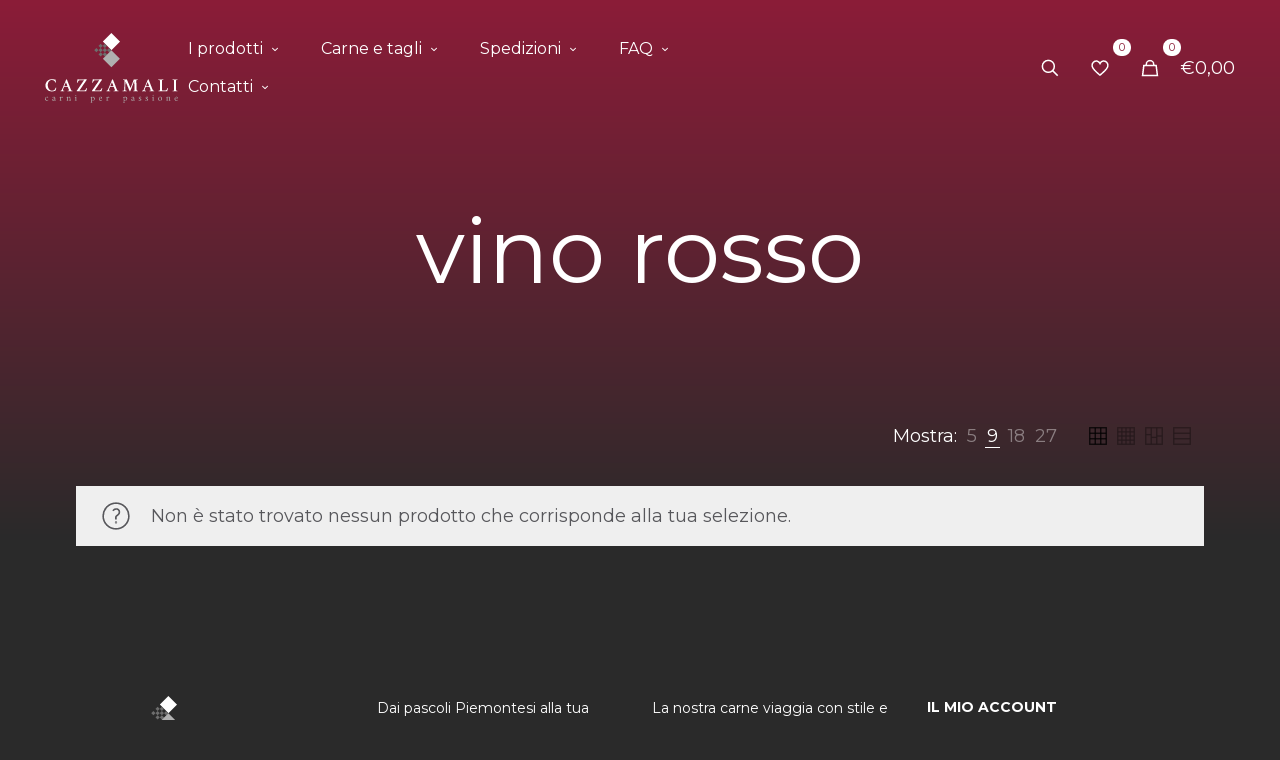

--- FILE ---
content_type: text/css
request_url: https://www.cazzamali-spesaonline.it/wp-content/themes/betheme-child/dist/css/cazzamali.css?ver=6.9
body_size: 13580
content:
body,footer.mfn-footer{background:#2a2a2a}#Subheader{background:rgba(0,0,0,0)}@media only screen and (max-width: 767px){#Subheader{padding:20px}}body.page.theme-betheme,body.woocommerce-page{position:relative}body.page.theme-betheme:before,body.woocommerce-page:before{content:"";position:absolute;top:0;left:0;width:100%;height:75vh;background:#8b1c38;background:linear-gradient(180deg, #8B1C38 0%, #2A2A2A 100%)}body.woocommerce-page.woocommerce-cart,body.woocommerce-page.woocommerce-account,body.woocommerce-page.woocommerce-checkout,body.page.theme-betheme.page-id-5630{background:#fff;color:#2a2a2a}body.woocommerce-page.woocommerce-cart:before,body.woocommerce-page.woocommerce-account:before,body.woocommerce-page.woocommerce-checkout:before,body.page.theme-betheme.page-id-5630:before{display:none}body.woocommerce-page.woocommerce-cart #Subheader,body.woocommerce-page.woocommerce-cart .mfn-header-tmpl,body.woocommerce-page.woocommerce-account #Subheader,body.woocommerce-page.woocommerce-account .mfn-header-tmpl,body.woocommerce-page.woocommerce-checkout #Subheader,body.woocommerce-page.woocommerce-checkout .mfn-header-tmpl,body.page.theme-betheme.page-id-5630 #Subheader,body.page.theme-betheme.page-id-5630 .mfn-header-tmpl{background:#8b1c38}body.woocommerce-page.woocommerce-cart h1,body.woocommerce-page.woocommerce-cart h1 a,body.woocommerce-page.woocommerce-cart h2,body.woocommerce-page.woocommerce-cart h2 a,body.woocommerce-page.woocommerce-cart h3,body.woocommerce-page.woocommerce-cart h3 a,body.woocommerce-page.woocommerce-cart h4,body.woocommerce-page.woocommerce-cart h4 a,body.woocommerce-page.woocommerce-cart h5,body.woocommerce-page.woocommerce-cart h5 a,body.woocommerce-page.woocommerce-cart h6,body.woocommerce-page.woocommerce-cart h6 a,body.woocommerce-page.woocommerce-account h1,body.woocommerce-page.woocommerce-account h1 a,body.woocommerce-page.woocommerce-account h2,body.woocommerce-page.woocommerce-account h2 a,body.woocommerce-page.woocommerce-account h3,body.woocommerce-page.woocommerce-account h3 a,body.woocommerce-page.woocommerce-account h4,body.woocommerce-page.woocommerce-account h4 a,body.woocommerce-page.woocommerce-account h5,body.woocommerce-page.woocommerce-account h5 a,body.woocommerce-page.woocommerce-account h6,body.woocommerce-page.woocommerce-account h6 a,body.woocommerce-page.woocommerce-checkout h1,body.woocommerce-page.woocommerce-checkout h1 a,body.woocommerce-page.woocommerce-checkout h2,body.woocommerce-page.woocommerce-checkout h2 a,body.woocommerce-page.woocommerce-checkout h3,body.woocommerce-page.woocommerce-checkout h3 a,body.woocommerce-page.woocommerce-checkout h4,body.woocommerce-page.woocommerce-checkout h4 a,body.woocommerce-page.woocommerce-checkout h5,body.woocommerce-page.woocommerce-checkout h5 a,body.woocommerce-page.woocommerce-checkout h6,body.woocommerce-page.woocommerce-checkout h6 a,body.page.theme-betheme.page-id-5630 h1,body.page.theme-betheme.page-id-5630 h1 a,body.page.theme-betheme.page-id-5630 h2,body.page.theme-betheme.page-id-5630 h2 a,body.page.theme-betheme.page-id-5630 h3,body.page.theme-betheme.page-id-5630 h3 a,body.page.theme-betheme.page-id-5630 h4,body.page.theme-betheme.page-id-5630 h4 a,body.page.theme-betheme.page-id-5630 h5,body.page.theme-betheme.page-id-5630 h5 a,body.page.theme-betheme.page-id-5630 h6,body.page.theme-betheme.page-id-5630 h6 a{color:#8b1c38}body.woocommerce-page.woocommerce-cart h1 a:hover,body.woocommerce-page.woocommerce-cart h2 a:hover,body.woocommerce-page.woocommerce-cart h3 a:hover,body.woocommerce-page.woocommerce-cart h4 a:hover,body.woocommerce-page.woocommerce-cart h5 a:hover,body.woocommerce-page.woocommerce-cart h6 a:hover,body.woocommerce-page.woocommerce-account h1 a:hover,body.woocommerce-page.woocommerce-account h2 a:hover,body.woocommerce-page.woocommerce-account h3 a:hover,body.woocommerce-page.woocommerce-account h4 a:hover,body.woocommerce-page.woocommerce-account h5 a:hover,body.woocommerce-page.woocommerce-account h6 a:hover,body.woocommerce-page.woocommerce-checkout h1 a:hover,body.woocommerce-page.woocommerce-checkout h2 a:hover,body.woocommerce-page.woocommerce-checkout h3 a:hover,body.woocommerce-page.woocommerce-checkout h4 a:hover,body.woocommerce-page.woocommerce-checkout h5 a:hover,body.woocommerce-page.woocommerce-checkout h6 a:hover,body.page.theme-betheme.page-id-5630 h1 a:hover,body.page.theme-betheme.page-id-5630 h2 a:hover,body.page.theme-betheme.page-id-5630 h3 a:hover,body.page.theme-betheme.page-id-5630 h4 a:hover,body.page.theme-betheme.page-id-5630 h5 a:hover,body.page.theme-betheme.page-id-5630 h6 a:hover{color:#dc3c4d}h2{font-family:"Crimson Pro" !important}.faq .question{margin-bottom:0 !important}.faq .question:after{content:"" !important;display:block !important;left:1px !important;width:1px !important;background-color:#6d6d6d !important}.faq .question.active:after{left:0 !important;width:3px !important;background:#dc3c4d !important}.faq .question>.title{font-weight:bold}.iubenda_embed_policy{color:#fff}.iubenda_embed_policy *{color:#fff !important}.iubenda_embed_policy .iconed{background:none !important}.iubenda_embed_policy .iub_footer p{color:#2a2a2a !important}.iubenda_embed_policy .box_primary{background:#fff;border-color:#8b1c38;color:#2a2a2a !important}.iubenda_embed_policy .box_primary *{color:#2a2a2a !important}#wbars .iub_footer p{color:#fff !important}.mfn-header-tmpl .mcb-header-section{transition:all .3s ease}.mfn-header-tmpl .mcb-header-section .column_header_logo{text-align:center}.mfn-header-tmpl .mcb-header-section .column_header_logo a.logo-wrapper>*{margin:0 auto;transition:all .3s ease}.mfn-header-tmpl .mcb-header-section .column_header_burger .icon-wrapper i{color:#fff}@media screen and (max-width: 1024px){.colSx .column_header_burger{display:block !important}.colSx .column_header_menu{display:none !important}}@media screen and (min-width: 1025px){.mfn-header-menu>.mfn-menu-li{margin-right:20px}.mfn-header-menu>.mfn-menu-li:last-of-type{margin-right:0}.mfn-header-menu>.mfn-menu-li>.mfn-menu-link{padding:10px 0}.mfn-header-menu>.mfn-menu-li ul.mfn-submenu{margin-top:0}.mfn-menu-animation-text-bg-line>.mfn-menu-li>.mfn-menu-link .label-wrapper{padding:0}.mfn-menu-animation-text-bg-line>.mfn-menu-li>.mfn-menu-link .label-wrapper:before{bottom:-9px;height:6px;background:#dc3c4d;opacity:1}}@media screen and (min-width: 1200px){.mfn-header-tmpl .mcb-header-section .mfn-header-menu>.mfn-menu-li{margin-right:40px}.mfn-header-tmpl .mcb-header-section .mfn-header-menu>.mfn-menu-li:last-of-type{margin-right:0}}@media screen and (min-width: 1025px)and (max-width: 1460px){.mfn-header-tmpl .mcb-header-section .colCenter,.mfn-header-tmpl .mcb-header-section .colDx{flex-basis:auto;flex-grow:0;flex-shrink:1}.mfn-header-tmpl .mcb-header-section .colCenter{order:1}.mfn-header-tmpl .mcb-header-section .colDx{order:3}.mfn-header-tmpl .mcb-header-section .colSx{flex-basis:auto;order:2;margin-left:auto}}body.mfn-header-scrolled .mfn-header-tmpl .mcb-header-section{padding-top:20px;padding-bottom:20px;background:#8b1c38}body.mfn-header-scrolled .mfn-header-tmpl .mcb-header-section .column_header_logo a.logo-wrapper>*{width:60%}#mfn-footer-template .copyright{margin-top:45px;font-size:14px}.mfn-footer-stickymenu{background:#8b1c38}.mfn-header-tmpl-menu-sidebar .mfn-close-icon .icon{color:#8b1c38}.mfn-header-tmpl-menu-sidebar .mfn-menu-li.current-menu-item>.mfn-menu-link,.mfn-header-tmpl-menu-sidebar .mfn-menu-link .menu-icon i{color:#dc3c4d}.mfn-header-tmpl-menu-sidebar .mfn-submenu .mfn-menu-link{justify-content:center}@media screen and (min-width: 1024px){.column_header_burger{display:none !important}}.single-product.woo-store-vacation-shop-closed #woo-store-vacation{margin-top:30px}.single-product.woo-store-vacation-shop-closed .mfn-single-product-tmpl-builder>section{padding-top:20px}#woo-store-vacation{width:100%;margin-bottom:30px;margin-right:0;background-color:#8b1c38 !important;color:#fff !important}#woo-store-vacation .woocommerce-info{margin:0}#woo-store-vacation .woocommerce-info p{margin:0}@media screen and (min-width: 1024px){#woo-store-vacation .woocommerce-info{background:url("../../images/vacation-bck.svg") no-repeat right 15px center !important;background-size:auto 100px !important;padding-right:140px}}.woocommerce-notices-wrapper{width:100%}.woocommerce ul.products li.product .image_frame .image_wrapper .image_links a,.shop_slider .shop_slider_ul li .item_wrapper .desc .image_frame .image_wrapper .image_links a{color:#dc3c4d}.woocommerce ul.products li.product .image_frame .image_wrapper .image_links a:hover,.shop_slider .shop_slider_ul li .item_wrapper .desc .image_frame .image_wrapper .image_links a:hover{background:#dc3c4d;color:#fff;border-color:#fff}.woocommerce ul.products li.product h2 a,.shop_slider .shop_slider_ul li .item_wrapper .desc h2 a{color:#2a2a2a}.woocommerce ul.products li.product h2 a:hover,.shop_slider .shop_slider_ul li .item_wrapper .desc h2 a:hover{color:#8b1c38}.products_wrapper.mfn-woo-products ul.products{display:flex;flex-direction:row;flex-wrap:wrap;justify-content:flex-start}.products_wrapper.mfn-woo-products ul.products:before{display:none}.products_wrapper.mfn-woo-products ul.products .product{width:31.3%;margin:0 1% 20px !important}@media screen and (max-width: 1024px){.products_wrapper.mfn-woo-products ul.products .product{width:48%}}.woocommerce-page.single-product .mfn-woocommerce-breadcrumb{color:#fff}.woocommerce-page.single-product .mfn-woocommerce-breadcrumb a,.woocommerce-page.single-product .mfn-woocommerce-breadcrumb span{font-size:14px;line-height:20px;color:#fff !important}.woocommerce-page.single-product h2.page-title{color:#2a2a2a}.woocommerce-page.single-product span.woocommerce-Price-amount{font-weight:bold;font-size:18px;line-height:20px;color:#dc3c4d}.woocommerce-page.single-product table.variations label{margin-top:5px;color:#8b1c38}.woocommerce-page.single-product .woocommerce-product-details__description{color:#2a2a2a}.woocommerce-page.single-product .woocommerce-product-details__description table td{border:1px solid #8b1c38 !important;text-align:left}.woocommerce-page.single-product .mcb-item-product_upsells-inner h3.title{display:none}.woocommerce-page.single-product .mcb-item-product_upsells-inner li.mfn-product-li-item{padding-left:0 !important;padding-right:0 !important}.woocommerce-page.single-product .mcb-item-product_upsells-inner li.mfn-product-li-item>div:not(.mfn-li-product-row-image){padding-left:20px !important;padding-right:20px !important}@media screen and (max-width: 1024px){.woocommerce-page.single-product .mcb-section-inner .mcb-wrap.three-fifth,.woocommerce-page.single-product .mcb-section-inner .mcb-wrap.two-fifth{width:100% !important}}@media only screen and (max-width: 767px){.woocommerce-page.single-product form.cart{flex-wrap:wrap;justify-content:space-between}.woocommerce-page.single-product form.cart .quantity{flex-basis:100%;margin:0 0 10px 0 !important}.woocommerce-page.single-product form.cart .single_add_to_cart_button{flex-basis:70%}.woocommerce-page.single-product form.cart .mfn-wish-button{margin-left:auto}.woocommerce-page.single-product .column_product_breadcrumbs{display:none !important}.woocommerce-page.single-product .mcb-section-inner .mcb-wrap.two-fifth>.mcb-wrap-inner{padding-right:20px !important;padding-left:20px !important}}.woocommerce.mfn-cart-holder{background:#fff;color:#2a2a2a}.woocommerce.mfn-cart-holder .mfn-ch-header h3{color:#2a2a2a}.woocommerce.mfn-cart-holder h6,.woocommerce.mfn-cart-holder h6 a{color:#8b1c38}.woocommerce.mfn-cart-holder h6 a:hover{color:#dc3c4d}.mfn-checkout-steps li{color:#2a2a2a}.mfn-checkout-steps li .mfn-step-number{border-color:#2a2a2a}.woocommerce .woocommerce-cart-form__contents.cart td.actions .coupon{flex-direction:column;align-items:flex-start}.woocommerce .woocommerce-cart-form__contents.cart td.actions .coupon .input-text{width:100% !important;margin-bottom:10px !important}.woocommerce .woocommerce-cart-form__contents.cart td.actions .button{padding:28px 30px !important;color:#fff}.woocommerce table.shop_table th,.woocommerce table.shop_table td.product-name,.woocommerce table.shop_table td.product-name a{color:#2a2a2a}.woocommerce table.shop_table tr.order-total .woocommerce-Price-amount,.woocommerce table.woocommerce-table--order-details tfoot tr:last-child .woocommerce-Price-amount{color:#8b1c38}.woocommerce ul.order_details li{color:#2a2a2a}.woocommerce ul.order_details li strong{color:#dc3c4d}.woocommerce ul#shipping_method li label{color:#2a2a2a}#add_payment_method #payment ul.payment_methods li label,.woocommerce-cart #payment ul.payment_methods li label,.woocommerce-checkout #payment ul.payment_methods li label{color:#8b1c38}.woocommerce.wishlist .wishlist-row .button:hover{background:#dc3c4d;color:#fff}div.images.woocommerce-product-gallery{max-width:700px}.woocommerce-product-gallery__image{max-width:700px}.woocommerce div.product div.images .flex-control-thumbs{max-width:700px}div.images.woocommerce-product-gallery--without-images{max-width:500px}.woocommerce-product-gallery__image--placeholder{max-width:500px}div.vtmin-error{border:0 none;margin:0;color:#000}div.vtmin-error h3{display:none}div.vtmin-error .errmsg-begin{margin-left:0}div.vtmin-error .errmsg-text{color:#000}div.vtmin-error p{margin-bottom:0}.mfn-main-slider{border-bottom:1px solid #353535}.mfn-main-slider:after{content:url("../../images/scroll.svg");position:absolute;bottom:55px;left:50%;display:block;height:25px;width:25px;transform:translateX(-50%)}

--- FILE ---
content_type: text/css
request_url: https://www.cazzamali-spesaonline.it/wp-content/uploads/betheme/css/post-7450.css?ver=1768592950
body_size: 960
content:
.mcb-section .mcb-wrap .mcb-item-zvl7ru8ug .column_attr{font-size:14px;line-height:28px;font-weight:normal;}.mcb-section .mcb-wrap .mcb-item-53hlbli5 .column_attr{font-size:14px;line-height:24px;}.mcb-section .mcb-wrap .mcb-item-xwa9uuj08 .column_attr{font-size:14px;line-height:24px;}.mcb-section .mcb-wrap .mcb-item-oprz2gt7q .column_attr{font-size:14px;line-height:22px;}.mcb-section .mcb-wrap .mcb-item-oprz2gt7q .mcb-column-inner-oprz2gt7q{margin-bottom:20px;}.mcb-section .mcb-wrap .mcb-item-70phxnjaa .column_attr{font-size:14px;line-height:20px;font-weight:normal;}.mcb-section .mcb-wrap .mcb-item-70phxnjaa .mcb-column-inner-70phxnjaa{padding-bottom:0px;margin-bottom:0px;}.mcb-section .mcb-wrap .mcb-item-cqvi53k .column_attr{font-size:14px;line-height:20px;font-weight:normal;}.mcb-section .mcb-wrap .mcb-item-cqvi53k .mcb-column-inner-cqvi53k{padding-bottom:0px;margin-bottom:0px;}section.mcb-section-c7vri2xdo{padding-top:70px;padding-bottom:0px;}

--- FILE ---
content_type: image/svg+xml
request_url: https://www.cazzamali-spesaonline.it/wp-content/uploads/2023/03/logo-cazzamali-bianco.svg
body_size: 40824
content:
<?xml version="1.0" encoding="UTF-8"?>
<svg width="133px" height="70px" viewBox="0 0 133 70" version="1.1" xmlns="http://www.w3.org/2000/svg" xmlns:xlink="http://www.w3.org/1999/xlink">
    <title>logo cazzamali</title>
    <g id="Symbols" stroke="none" stroke-width="1" fill="none" fill-rule="evenodd">
        <g id="header" transform="translate(-894.000000, -21.000000)">
            <g id="Group-62" transform="translate(894.000000, 21.000000)">
                <g id="Group-51" transform="translate(0.000000, 46.240036)">
                    <path d="M10.4281395,0.378908071 C10.4464167,0.487999782 10.951894,2.8725961 10.951894,3.07136005 C10.951894,3.21586373 10.7177181,3.36093858 10.5189541,3.36093858 C10.4098624,3.36093858 10.319619,3.34266143 10.2653587,3.27012401 C10.120855,2.63784901 9.54284031,0.740452853 6.76014492,0.740452853 C4.15850751,0.740452853 2.80257178,3.25184686 2.80257178,5.78151802 C2.80257178,8.6007677 4.15850751,11.4560005 7.08570658,11.4560005 C8.18804691,11.4560005 8.89228817,11.1121617 9.39833663,10.6603735 C10.1391322,10.0103925 10.5189541,8.85322077 10.5909204,8.49224715 C10.8439446,8.49224715 11.132952,8.6007677 11.2049182,8.67273396 C11.2049182,8.96231248 10.7537012,11.1846991 10.500677,11.3469088 C9.43431976,11.8352513 8.24173602,12.1785189 6.57908695,12.1785189 C3.09215031,12.1785189 0.453958599,9.55803319 0.453958599,6.25158335 C0.453958599,2.81833582 3.12813344,0.0179344489 6.63391839,0.0179344489 C7.82650213,0.0179344489 9.2355558,0.125883839 10.4281395,0.378908071" id="Fill-1" fill="#FFFFFF"></path>
                    <path d="M20.9794214,0.704298375 C21.0885131,0.451845304 21.4671927,0.108006506 21.6482506,0.108006506 C21.7567712,0.108006506 21.8652917,0.143989636 21.9012749,0.180543927 L25.5875466,9.59384497 C25.8405709,10.2089851 25.9850745,10.624219 26.075318,10.8412601 C26.3283422,11.419846 27.2496245,11.5277954 27.3946994,11.5277954 C27.4849428,11.6722991 27.4666656,12.0703982 27.4306825,12.1423644 C26.7081641,12.1063813 26.0210577,12.0161379 25.2260019,12.0161379 C24.3949629,12.0161379 23.5639239,12.1063813 22.8231284,12.1423644 C22.7323138,12.052121 22.7323138,11.5643497 22.8231284,11.5277954 C23.0761526,11.5277954 23.6541673,11.437552 23.8712084,11.2570652 C23.9431747,11.1850989 23.9791578,11.0942844 23.9791578,10.986335 C23.9791578,10.624219 22.8408344,7.84152365 22.8408344,7.84152365 C22.8408344,7.84152365 22.7865741,7.76898623 22.7323138,7.76898623 C22.1542991,7.7330031 21.3952264,7.76898623 20.9434382,7.76898623 C20.2026427,7.76898623 19.7874088,7.76898623 19.0643192,7.80554052 C19.0283361,7.80554052 18.9557987,7.8598008 18.9557987,7.87807795 C18.9557987,7.87807795 18.4685985,9.03467855 18.2155743,9.72064267 C18.0162392,10.2632454 17.8894415,10.8047059 17.8894415,10.986335 C17.8894415,11.437552 19.0466132,11.5277954 19.1911169,11.5277954 C19.2636543,11.6180388 19.2453772,12.052121 19.2088229,12.1423644 C18.5222876,12.0881042 18.1607428,12.0161379 17.365687,12.0161379 C16.5346481,12.0161379 16.1548261,12.0881042 15.4328789,12.1423644 C15.3603415,12.0703982 15.3603415,11.7082822 15.4146017,11.5455014 C15.6310717,11.5455014 16.3901444,11.3473086 16.5712023,11.0942844 C16.8956217,10.6059419 17.0766796,10.190708 17.3119979,9.61269328 C17.3119979,9.61269328 20.4379609,2.11392321 20.9794214,0.704298375 L20.9794214,0.704298375 Z M19.3356206,6.82999789 C19.3356206,6.82999789 19.3356206,6.90196415 19.3716037,6.90196415 C19.7874088,6.93851844 20.49165,6.95622442 20.9074551,6.95622442 C21.4671927,6.95622442 21.8293086,6.93851844 22.3896174,6.90196415 C22.4250293,6.90196415 22.4433065,6.81172074 22.4433065,6.81172074 L20.9257322,2.92668502 L19.3356206,6.82999789 Z" id="Fill-3" fill="#FFFFFF"></path>
                    <path d="M32.6516062,3.34243297 C32.6156231,3.39669324 32.5607917,3.43324753 32.416288,3.43324753 C32.2358012,3.43324753 31.9833481,3.3784161 31.9290878,3.32472698 C32.1815409,2.38516748 32.398582,1.22856687 32.5430857,0.03598313 C32.8686473,0.10794939 34.1149202,0.180486811 34.476465,0.180486811 L37.4944786,0.180486811 C39.0120528,0.180486811 39.9693183,0.10794939 41.4868925,-7.00535092e-15 C41.55943,0.0182771454 41.7399168,0.324990492 41.7399168,0.487771318 C41.7039336,0.632274999 34.4044987,11.3106972 34.4044987,11.3106972 L38.7047683,11.3106972 C39.4278579,11.3106972 40.0241497,11.0582441 40.4216777,10.6607162 C40.8728947,10.2094992 41.1082129,9.64861929 41.3612372,8.98036116 C41.3795143,8.92610089 41.5057408,8.89011776 41.6136902,8.89011776 C41.7947482,8.89011776 42.0294953,8.96208402 42.1020327,9.03462144 C41.7399168,10.2272052 41.3612372,11.221025 41.1801792,12.0703411 L32.0193312,12.0703411 C31.8022901,12.0703411 31.5669719,11.835594 31.6218033,11.7447794 L39.0297588,0.92128236 L35.1812774,0.92128236 C33.6088717,0.92128236 33.0668401,2.04132868 32.6516062,3.34243297" id="Fill-5" fill="#FFFFFF"></path>
                    <path d="M47.8829225,3.34243297 C47.8469393,3.39669324 47.792679,3.43324753 47.6476042,3.43324753 C47.4671174,3.43324753 47.2146643,3.3784161 47.160404,3.32472698 C47.4128571,2.38516748 47.6298982,1.22856687 47.7744019,0.03598313 C48.0999636,0.10794939 49.3468076,0.180486811 49.7077812,0.180486811 L52.7257948,0.180486811 C54.2433691,0.180486811 55.2012057,0.10794939 56.7193511,-7.00535092e-15 C56.7913174,0.0182771454 56.9718042,0.324990492 56.9718042,0.487771318 C56.935821,0.632274999 49.6358149,11.3106972 49.6358149,11.3106972 L53.9366557,11.3106972 C54.6591741,11.3106972 55.255466,11.0582441 55.6529939,10.6607162 C56.1042109,10.2094992 56.3395292,9.64861929 56.5925534,8.98036116 C56.6108305,8.92610089 56.7364859,8.89011776 56.8450065,8.89011776 C57.0260644,8.89011776 57.2608115,8.96208402 57.3333489,9.03462144 C56.9718042,10.2272052 56.5925534,11.221025 56.4120666,12.0703411 L47.2506475,12.0703411 C47.0336064,12.0703411 46.7988593,11.835594 46.8531195,11.7447794 L54.261075,0.92128236 L50.4125936,0.92128236 C48.8407591,0.92128236 48.2987275,2.04132868 47.8829225,3.34243297" id="Fill-7" fill="#FFFFFF"></path>
                    <path d="M66.9813971,0.704298375 C67.0899176,0.451845304 67.4685972,0.108006506 67.6496552,0.108006506 C67.7581758,0.108006506 67.8666963,0.143989636 67.9026794,0.180543927 L71.5889512,9.59384497 C71.8419754,10.2089851 71.9864791,10.624219 72.0767225,10.8412601 C72.3297468,11.419846 73.2510291,11.5277954 73.396104,11.5277954 C73.4863474,11.6722991 73.4680702,12.0703982 73.4320871,12.1423644 C72.7095687,12.1063813 72.0230334,12.0161379 71.2274064,12.0161379 C70.3963675,12.0161379 69.5653285,12.1063813 68.824533,12.1423644 C68.7337184,12.052121 68.7337184,11.5643497 68.824533,11.5277954 C69.0775572,11.5277954 69.6555719,11.437552 69.872613,11.2570652 C69.9445793,11.1850989 69.9805624,11.0942844 69.9805624,10.986335 C69.9805624,10.624219 68.8422389,7.84152365 68.8422389,7.84152365 C68.8422389,7.84152365 68.7879787,7.76898623 68.7337184,7.76898623 C68.1557037,7.7330031 67.396631,7.76898623 66.9448428,7.76898623 C66.2046184,7.76898623 65.7888133,7.76898623 65.0657238,7.80554052 C65.0297406,7.80554052 64.9572032,7.8598008 64.9572032,7.87807795 C64.9572032,7.87807795 64.4700031,9.03467855 64.2169788,9.72064267 C64.0176437,10.2632454 63.890846,10.8047059 63.890846,10.986335 C63.890846,11.437552 65.0480178,11.5277954 65.1925215,11.5277954 C65.2650589,11.6180388 65.2467817,12.052121 65.2107986,12.1423644 C64.5242633,12.0881042 64.1627186,12.0161379 63.3670916,12.0161379 C62.5360526,12.0161379 62.1568019,12.0881042 61.4342834,12.1423644 C61.361746,12.0703982 61.361746,11.7082822 61.4160063,11.5455014 C61.6330474,11.5455014 62.3915489,11.3473086 62.5726069,11.0942844 C62.8975974,10.6059419 63.0780842,10.190708 63.3134025,9.61269328 C63.3134025,9.61269328 66.4393655,2.11392321 66.9813971,0.704298375 L66.9813971,0.704298375 Z M65.3370252,6.82999789 C65.3370252,6.82999789 65.3370252,6.90196415 65.3730083,6.90196415 C65.7888133,6.93851844 66.4930546,6.95622442 66.9088597,6.95622442 C67.4685972,6.95622442 67.8307132,6.93851844 68.3904508,6.90196415 C68.4264339,6.90196415 68.444711,6.81172074 68.444711,6.81172074 L66.9271368,2.92668502 L65.3370252,6.82999789 Z" id="Fill-9" fill="#FFFFFF"></path>
                    <path d="M81.8512256,0.107892274 C82.2853079,1.26506404 84.1461497,5.45681311 85.4655312,8.60105328 C85.4655312,8.61933042 85.5192203,8.63703641 85.5374974,8.63703641 C85.5557746,8.63703641 85.6277408,8.58220497 85.6277408,8.54622184 C86.1697724,7.17315129 87.145315,4.66118612 88.0671686,2.24060668 C88.3744531,1.44555085 88.771981,0.143875404 88.771981,0.143875404 C89.1329546,0.179858534 90.1090684,0.216983986 90.452336,0.216983986 C91.0669051,0.216983986 91.9522043,0.143875404 92.530219,0.107892274 C92.5662021,0.179858534 92.6204624,0.649923867 92.5844793,0.722461288 C92.3862865,0.722461288 91.6266426,0.830981839 91.4827101,0.97548552 C91.3559124,1.1199892 91.3199293,1.3370303 91.3199293,1.69800392 C91.3559124,2.96312508 91.464433,7.10118503 91.5363992,9.43209223 C91.5729535,10.1363335 91.5729535,10.7691797 91.7528692,11.2209678 C91.8619609,11.4739921 92.8192264,11.5282523 92.9637301,11.5282523 C93.0362675,11.6910332 93.0362675,12.0337296 93.0002843,12.1422502 C92.2771948,12.1062671 91.4827101,12.0154525 90.6870831,12.0154525 C89.8560442,12.0154525 89.0250052,12.1062671 88.1933951,12.1422502 C88.1391348,12.0879899 88.1031517,11.672756 88.1756891,11.5282523 C88.3927302,11.5282523 89.205492,11.4562861 89.38655,11.274657 C89.4944994,11.1667076 89.5493308,10.7874568 89.5493308,10.5704157 C89.5493308,10.3533746 89.5127765,9.79306585 89.5127765,9.50462965 C89.4767934,8.2029542 89.3682729,3.93866772 89.3140126,2.4747826 C89.3140126,2.42109349 89.2963066,2.05954871 89.1695089,2.05954871 C89.1329546,2.05954871 89.1152486,2.09553184 89.0792655,2.1863464 C88.3384699,4.04718827 86.2600158,9.54061278 85.5734805,11.274657 C85.5015143,11.4374378 85.1034152,12.0879899 84.8509621,12.1062671 C84.7967019,12.1062671 84.7424416,12.0879899 84.6881813,12.0702839 L80.459878,2.05954871 C80.3519286,5.9086013 80.2793911,8.67301954 80.2251309,10.1905938 C80.2251309,10.4801723 80.261114,10.9496665 80.2976683,11.0941701 C80.4056177,11.4197318 81.6524617,11.5282523 81.7969654,11.5282523 C81.8695028,11.6367729 81.8695028,12.0337296 81.8329485,12.1422502 C81.1110013,12.1062671 80.5501214,12.0154525 79.7550655,12.0154525 C78.9240266,12.0154525 78.4002721,12.1062671 77.5692332,12.1422502 C77.5149729,12.0702839 77.4966958,11.7270163 77.5692332,11.5642355 C77.7857031,11.5642355 78.8880435,11.4197318 79.0685303,11.058187 C79.1770508,10.8411459 79.2672942,10.1363335 79.2855714,9.81191416 C79.430075,6.59513657 79.5380244,2.24060668 79.5563016,1.66144963 C79.5563016,1.48153398 79.5745787,1.2467869 79.4837642,1.08343491 C79.3763859,0.866964969 78.5082215,0.704184143 78.2557685,0.704184143 C78.183231,0.632217883 78.2192142,0.143875404 78.2557685,0.107892274 C79.0868074,0.143875404 79.3398316,0.216983986 80.1708706,0.216983986 C80.7848684,0.216983986 81.2914881,0.143875404 81.8512256,0.107892274" id="Fill-11" fill="#FFFFFF"></path>
                    <path d="M102.666381,0.704298375 C102.774902,0.451845304 103.154152,0.108006506 103.334639,0.108006506 C103.44316,0.108006506 103.55168,0.143989636 103.587664,0.180543927 L107.273935,9.59384497 C107.52696,10.2089851 107.671463,10.624219 107.762278,10.8412601 C108.014731,11.419846 108.936013,11.5277954 109.081088,11.5277954 C109.171331,11.6722991 109.153054,12.0703982 109.117071,12.1423644 C108.394553,12.1063813 107.708017,12.0161379 106.91239,12.0161379 C106.081352,12.0161379 105.250313,12.1063813 104.509517,12.1423644 C104.419274,12.052121 104.419274,11.5643497 104.509517,11.5277954 C104.762541,11.5277954 105.340556,11.437552 105.557597,11.2570652 C105.629563,11.1850989 105.665546,11.0942844 105.665546,10.986335 C105.665546,10.624219 104.527223,7.84152365 104.527223,7.84152365 C104.527223,7.84152365 104.472963,7.76898623 104.419274,7.76898623 C103.840688,7.7330031 103.082186,7.76898623 102.630398,7.76898623 C101.889602,7.76898623 101.473797,7.76898623 100.750708,7.80554052 C100.714725,7.80554052 100.642187,7.8598008 100.642187,7.87807795 C100.642187,7.87807795 100.154987,9.03467855 99.9019629,9.72064267 C99.7026278,10.2632454 99.5764013,10.8047059 99.5764013,10.986335 C99.5764013,11.437552 100.733002,11.5277954 100.877506,11.5277954 C100.950043,11.6180388 100.931766,12.052121 100.895783,12.1423644 C100.209247,12.0881042 99.8477026,12.0161379 99.0526468,12.0161379 C98.2210367,12.0161379 97.8417859,12.0881042 97.1192675,12.1423644 C97.0467301,12.0703982 97.0467301,11.7082822 97.1009904,11.5455014 C97.3180315,11.5455014 98.076533,11.3473086 98.257591,11.0942844 C98.5825815,10.6059419 98.7630683,10.190708 98.9983865,9.61269328 C98.9983865,9.61269328 102.12435,2.11392321 102.666381,0.704298375 L102.666381,0.704298375 Z M101.022009,6.82999789 C101.022009,6.82999789 101.022009,6.90196415 101.057992,6.90196415 C101.473797,6.93851844 102.17861,6.95622442 102.593844,6.95622442 C103.154152,6.95622442 103.515697,6.93851844 104.076006,6.90196415 C104.111989,6.90196415 104.129695,6.81172074 104.129695,6.81172074 L102.612121,2.92668502 L101.022009,6.82999789 Z" id="Fill-13" fill="#FFFFFF"></path>
                    <path d="M117.08465,11.0942844 C117.265708,11.3107543 117.698648,11.3473086 118.313217,11.3473086 L119.433263,11.3473086 C120.12037,11.3473086 120.861165,11.2210821 121.330659,10.8412601 C121.746464,10.4979925 122.089732,9.95538975 122.378739,9.07066168 C122.397017,8.99812426 122.505537,8.96214113 122.631764,8.96214113 C122.812822,8.96214113 123.083552,9.01583025 123.137812,9.07066168 C122.794544,10.0462043 122.288496,11.3296026 122.161698,12.1240873 C120.933703,12.1240873 118.385754,12.0881042 115.964033,12.0881042 C114.897675,12.0881042 114.066636,12.1240873 113.597142,12.1240873 C113.525176,12.0155667 113.525176,11.636316 113.597142,11.5283666 C113.813612,11.5283666 114.717189,11.4558292 114.789726,11.2387881 C114.897675,10.9137976 114.915952,10.3711948 114.915952,9.72121383 L114.915952,2.52915711 C114.915952,1.87917613 114.897675,1.33714453 114.789726,1.01158288 C114.717189,0.79454178 113.813612,0.704298375 113.597142,0.704298375 C113.525176,0.595777824 113.525176,0.217098218 113.597142,0.108006506 C114.320232,0.162266782 115.223808,0.217098218 115.945755,0.217098218 C116.668845,0.217098218 117.554144,0.162266782 118.277234,0.108006506 C118.3492,0.217098218 118.3492,0.595777824 118.277234,0.704298375 C118.060193,0.704298375 117.156616,0.79454178 117.08465,1.01158288 C116.976129,1.33714453 116.976129,1.87917613 116.976129,2.52915711 L116.976129,9.72121383 C116.976129,9.90170064 116.957852,10.8772433 117.08465,11.0942844" id="Fill-15" fill="#FFFFFF"></path>
                    <path d="M132.352121,0.107892274 C132.424658,0.216983986 132.424658,0.596234753 132.352121,0.704184143 C132.13508,0.704184143 131.232074,0.794998709 131.159537,1.01146865 C131.051016,1.3370303 131.051016,1.8790619 131.051016,2.52961404 L131.051016,9.72109959 C131.051016,10.3710806 131.051016,10.9136833 131.159537,11.2386738 C131.232074,11.4562861 132.13508,11.5459583 132.352121,11.5459583 C132.424658,11.6544789 132.424658,12.0337296 132.352121,12.1422502 C131.629602,12.0879899 130.726026,12.0337296 130.002936,12.0337296 C129.280418,12.0337296 128.395119,12.0879899 127.672029,12.1422502 C127.600063,12.0337296 127.600063,11.6544789 127.672029,11.5459583 C127.88907,11.5459583 128.792647,11.4562861 128.865184,11.2386738 C128.973133,10.9136833 128.990839,10.3710806 128.990839,9.72109959 L128.990839,2.52961404 C128.990839,1.8790619 128.973133,1.3370303 128.865184,1.01146865 C128.792647,0.794998709 127.88907,0.704184143 127.672029,0.704184143 C127.600063,0.596234753 127.600063,0.216983986 127.672029,0.107892274 C128.395119,0.162152549 129.298124,0.216983986 130.021214,0.216983986 C130.744303,0.216983986 131.629602,0.162152549 132.352121,0.107892274" id="Fill-17" fill="#FFFFFF"></path>
                    <path d="M2.80953994,18.4312446 C2.60677786,18.4312446 2.43200266,18.1919282 2.2755046,18.0908328 C2.08188109,17.9617504 1.98992421,17.9154864 1.75003667,17.9154864 C1.26226535,17.9154864 0.718520279,18.4866472 0.718520279,19.4541936 C0.718520279,20.531974 1.38220912,21.0106067 2.21096343,21.0106067 C2.71758306,21.0106067 3.06770462,20.6799046 3.18764839,20.5411126 C3.19678696,20.5411126 3.26132813,20.5965152 3.26132813,20.6696237 C3.26132813,20.7158878 3.23334125,20.7895675 3.20592554,20.8358315 C3.03971774,21.1031348 2.57936214,21.618893 1.86141303,21.618893 C0.745935997,21.618893 0,20.7158878 0,19.7580511 C0,18.4129674 1.2805425,17.5105334 2.23895031,17.5105334 C2.561085,17.5105334 2.8466654,17.583642 3.06770462,17.7315726 C3.10425891,17.7681269 3.15966151,17.8972092 3.15966151,17.9897373 C3.15966151,18.3210106 2.96660916,18.4312446 2.80953994,18.4312446" id="Fill-19" fill="#B2B4B0"></path>
                    <path d="M10.1571809,18.7909045 L10.1571809,20.6888719 C10.1571809,20.9373268 10.2314318,21.1218117 10.4433324,21.1218117 C10.608969,21.1218117 10.7197742,21.0207163 10.7466188,21.0012968 C10.7746057,21.0012968 10.7837443,21.0475608 10.7837443,21.0755477 C10.7837443,21.1303791 10.7654671,21.2046301 10.7380514,21.2503229 C10.6272462,21.3514184 10.2405703,21.6004445 10.0469468,21.6004445 C9.77964358,21.6004445 9.53975604,21.2874484 9.48492461,21.0012968 C9.37411941,21.112102 8.67444744,21.6187216 8.35174159,21.6187216 C7.74345535,21.6187216 7.27396117,21.158366 7.27396117,20.5597895 C7.27396117,20.1816811 7.53212585,19.8961007 7.73488793,19.8224209 C8.25064613,19.6385072 9.07940044,19.3614942 9.34670369,19.2421216 C9.43866058,19.2055673 9.45750889,19.1775804 9.45750889,19.0119438 L9.45750889,18.7629177 C9.45750889,18.3488261 9.11652589,17.8787607 8.66530887,17.8787607 C8.34260302,17.8787607 8.22265925,18.0906614 8.15811808,18.4504927 C8.10328665,18.7629177 7.95592716,18.892 7.72574936,18.892 C7.53212585,18.892 7.41218209,18.6892379 7.41218209,18.5053241 C7.41218209,18.4687698 7.44016896,18.3305489 7.47672326,18.2842849 C7.76230365,18.0169817 8.48139509,17.5292103 9.15308019,17.5292103 C9.67854812,17.5292103 10.1571809,18.0815228 10.1571809,18.7909045 M9.45750889,20.7437033 L9.45750889,19.4905765 C9.20848278,19.5642563 8.76640433,19.6933386 8.6007677,19.7578798 C8.26892328,19.8869621 8.03874548,20.1262785 8.03874548,20.4769712 C8.03874548,20.817383 8.30604873,21.1218117 8.65617029,21.1218117 C8.97830498,21.1218117 9.45750889,20.8362313 9.45750889,20.7437033" id="Fill-21" fill="#B2B4B0"></path>
                    <path d="M17.6526953,17.7866896 C17.6709725,17.8420922 17.6898208,17.9340491 17.6898208,18.0357157 C17.6898208,18.3761276 17.4779201,18.5149196 17.3853921,18.5149196 C17.2563097,18.5149196 17.1460757,18.4041144 17.0449802,18.3395733 C16.9615907,18.2841707 16.870205,18.2281969 16.7039972,18.2281969 C16.3076116,18.2281969 15.9666286,18.8461929 15.9666286,19.0580936 L15.9666286,20.476857 C15.9666286,20.7532988 15.9666286,21.0108923 16.0128927,21.1582518 C16.0403084,21.2593473 16.6948587,21.3056113 16.8050927,21.3056113 C16.841647,21.3513041 16.8513567,21.5266505 16.8050927,21.5729145 C16.4275554,21.5546374 16.0220312,21.5266505 15.6627711,21.5266505 C15.303511,21.5266505 15.008792,21.5546374 14.6312547,21.5729145 C14.5849907,21.5266505 14.5947004,21.3513041 14.6312547,21.3056113 C14.7420599,21.3056113 15.1841384,21.2593473 15.2115541,21.1582518 C15.2572469,21.0108923 15.2572469,20.7532988 15.2572469,20.476857 L15.2572469,18.7628034 C15.2572469,18.6434308 15.2572469,18.3944047 15.2115541,18.2841707 C15.1470129,18.1271015 14.6775187,18.1185341 14.6124064,18.1185341 C14.5947004,18.1002569 14.5758521,17.9249105 14.6124064,17.8786465 C15.0824717,17.8141053 15.5616756,17.685023 15.9300744,17.4919707 C15.9763384,17.4919707 16.0311698,17.5930661 16.0311698,17.6393301 C16.0220312,17.7038713 15.9666286,18.3858373 15.9666286,18.4869328 C15.9666286,18.5234871 15.9946155,18.5149196 16.0037541,18.5052099 C16.188239,18.1093955 16.6760103,17.5193864 17.0906731,17.5193864 C17.3305606,17.5193864 17.569877,17.6393301 17.6526953,17.7866896" id="Fill-23" fill="#B2B4B0"></path>
                    <path d="M25.3781591,19.4634464 L25.3781591,20.4766856 C25.3781591,20.7531274 25.3781591,21.010721 25.423852,21.1580804 C25.4518388,21.2597471 25.8939173,21.3054399 26.0047225,21.3054399 C26.0412768,21.351704 26.0504153,21.5270503 26.0047225,21.5727432 C25.626614,21.5538949 25.3781591,21.5270503 25.0188989,21.5270503 C24.6596388,21.5270503 24.4197513,21.5538949 24.042214,21.5727432 C23.9965211,21.5270503 24.0050885,21.351704 24.042214,21.3054399 C24.152448,21.3054399 24.5950976,21.2597471 24.6225134,21.1580804 C24.6687774,21.010721 24.6687774,20.7531274 24.6687774,20.4766856 L24.6687774,19.5554033 C24.6687774,18.4130817 24.4842924,18.044683 23.7663433,18.044683 C23.4253603,18.044683 22.8907538,18.4679131 22.8907538,18.5507314 L22.8907538,20.4766856 C22.8907538,20.7531274 22.8907538,21.010721 22.9370179,21.1580804 C22.9644336,21.2597471 23.4070832,21.3054399 23.5173172,21.3054399 C23.5544427,21.351704 23.5630101,21.5270503 23.5173172,21.5727432 C23.1397799,21.5538949 22.8907538,21.5270503 22.5320649,21.5270503 C22.1728047,21.5270503 21.9329172,21.5538949 21.5553799,21.5727432 C21.5091159,21.5270503 21.5182544,21.351704 21.5553799,21.3054399 C21.6656139,21.3054399 22.1076924,21.2597471 22.1356793,21.1580804 C22.1813721,21.010721 22.1813721,20.7531274 22.1813721,20.4766856 L22.1813721,18.7997575 C22.1813721,18.6803849 22.1813721,18.3948045 22.1356793,18.2839993 C22.0711381,18.1275013 21.6010728,18.1183627 21.5365316,18.1183627 C21.5182544,18.1000856 21.4994061,17.9247392 21.5365316,17.8784752 C22.0065969,17.813934 22.4858008,17.6854228 22.8536284,17.4923705 C22.8998924,17.4923705 22.955295,17.5934659 22.955295,17.63973 C22.9461564,17.7042711 22.8998924,18.0903758 22.8998924,18.1646267 C22.8998924,18.1737653 22.8998924,18.201181 22.9181695,18.201181 C22.9278793,18.201181 22.9370179,18.1920424 22.9461564,18.1829039 C23.1300702,17.9801418 23.747495,17.5106476 24.1895735,17.5106476 C25.1845356,17.5106476 25.3781591,18.1275013 25.3781591,19.4634464" id="Fill-25" fill="#B2B4B0"></path>
                    <path d="M31.1874355,20.4769712 C31.1874355,20.7528419 31.1874355,21.0110065 31.2331284,21.158366 C31.2611153,21.2594615 31.7031937,21.3057255 31.8134278,21.3057255 C31.8505532,21.3514184 31.8596918,21.5267647 31.8134278,21.5730288 C31.4358905,21.5541805 31.1874355,21.5267647 30.8281754,21.5267647 C30.4689152,21.5267647 30.2295989,21.5541805 29.8514904,21.5730288 C29.8057976,21.5267647 29.814365,21.3514184 29.8514904,21.3057255 C29.9622956,21.3057255 30.4043741,21.2594615 30.432361,21.158366 C30.4780538,21.0110065 30.4780538,20.7528419 30.4780538,20.4769712 L30.4780538,18.7629177 C30.4780538,18.6435451 30.4780538,18.3945189 30.432361,18.2837138 C30.3678198,18.1277869 29.8977544,18.1180771 29.8332133,18.1180771 C29.814365,18.0998 29.7960878,17.9250248 29.8332133,17.8787607 C30.3032786,17.8142196 30.7824825,17.6851372 31.1503101,17.4920849 C31.1965741,17.4920849 31.2519767,17.5931804 31.2519767,17.6394444 C31.2428381,17.7039855 31.1874355,18.1552026 31.1874355,18.2471595 L31.1874355,18.551017 L31.1874355,20.4769712 Z M30.7636342,15.6221045 C31.0212277,15.6221045 31.224561,15.8242954 31.224561,16.0830312 C31.224561,16.3406247 31.0212277,16.5433868 30.7636342,16.5433868 C30.5060407,16.5433868 30.3032786,16.3406247 30.3032786,16.0830312 C30.3032786,15.8242954 30.5060407,15.6221045 30.7636342,15.6221045 L30.7636342,15.6221045 Z" id="Fill-27" fill="#B2B4B0"></path>
                    <path d="M49.7794619,19.4082722 C49.7794619,20.5962867 48.6651272,21.6186645 47.6244722,21.6186645 C47.3845847,21.6186645 47.1269911,21.5638331 46.9796317,21.5175691 C46.9796317,21.5175691 46.9425062,21.5638331 46.9425062,21.6375128 L46.9425062,22.5313795 C46.9425062,22.8072501 46.9425062,23.0654148 46.9881991,23.2122031 C47.0161859,23.3132986 47.4582644,23.3595626 47.5690696,23.3595626 C47.6056239,23.4063978 47.6147625,23.5806018 47.5690696,23.6268659 C47.1909612,23.6085887 46.9425062,23.5806018 46.5832461,23.5806018 C46.2239859,23.5806018 45.9840984,23.6085887 45.6065611,23.6268659 C45.5608682,23.5806018 45.5694357,23.4063978 45.6065611,23.3595626 C45.7173663,23.3595626 46.1600159,23.3132986 46.1868605,23.2122031 C46.2331245,23.0654148 46.2331245,22.8072501 46.2331245,22.5313795 L46.2331245,18.7628605 C46.2331245,18.6434879 46.2331245,18.395033 46.1868605,18.2836566 C46.1228905,18.1277297 45.6528251,18.11802 45.588284,18.11802 C45.5694357,18.0997429 45.5517297,17.9249677 45.588284,17.8787036 C46.0583493,17.8141625 46.5375532,17.6850801 46.9053808,17.4920278 C46.9522159,17.4920278 47.0070474,17.5931232 47.0070474,17.6393873 C46.9979088,17.7039284 46.9425062,17.9432448 46.9425062,18.0169245 C46.9425062,18.0266343 46.9425062,18.0534788 46.9607834,18.0534788 C46.9699219,18.0534788 46.9796317,18.0449114 46.9881991,18.0352017 C47.218948,17.8421493 47.7438448,17.5103049 48.1122435,17.5103049 C49.2545651,17.5103049 49.7794619,18.6155011 49.7794619,19.4082722 M46.9425062,18.412739 L46.9425062,20.6237024 C46.9425062,21.1029063 47.4765415,21.297101 47.7992474,21.297101 C48.5640317,21.297101 49.0061102,20.4951912 49.0061102,19.7486841 C49.0061102,18.6526265 48.4166722,18.0534788 47.7164291,18.0534788 C47.3383206,18.0534788 46.9425062,18.2836566 46.9425062,18.412739" id="Fill-29" fill="#B0B0B0"></path>
                    <path d="M54.5566507,19.3261393 C54.5566507,20.4621781 55.2631767,21.0293408 56.0588036,21.0293408 C56.5654233,21.0293408 56.9520991,20.6792192 57.0720429,20.5409983 C57.0817526,20.5409983 57.1457226,20.5958298 57.1457226,20.6700807 C57.1457226,20.7163447 57.1183069,20.7900244 57.0908912,20.8362885 C56.9246834,21.1030205 56.4643278,21.6187787 55.7458075,21.6187787 C54.6588885,21.6187787 53.9032428,20.7900244 53.9032428,19.7025343 C53.9032428,18.4682558 54.9079146,17.5104192 55.7178206,17.5104192 C56.8235879,17.5104192 57.0994586,18.3951472 57.0994586,18.7629748 C57.0994586,19.030278 57.0537657,19.1873472 56.8789905,19.1964858 C56.592839,19.214763 54.6674559,19.2604558 54.5572219,19.2604558 C54.5566507,19.2821599 54.5566507,19.3044352 54.5566507,19.3261393 L54.5566507,19.3261393 Z M56.1050677,18.920044 C56.2153017,18.920044 56.3169683,18.87378 56.3169683,18.7081433 C56.3169683,18.4408401 56.1233448,17.8416924 55.5613226,17.8416924 C54.7879709,17.8416924 54.5852088,18.920044 54.6034859,18.920044 L56.1050677,18.920044 Z" id="Fill-31" fill="#B0B0B0"></path>
                    <path d="M64.2449086,17.7866896 C64.2631857,17.8420922 64.2820341,17.9340491 64.2820341,18.0357157 C64.2820341,18.3761276 64.0701334,18.5149196 63.9776053,18.5149196 C63.848523,18.5149196 63.738289,18.4041144 63.6371935,18.3395733 C63.553804,18.2841707 63.4618472,18.2281969 63.2962105,18.2281969 C62.8998249,18.2281969 62.5588419,18.8461929 62.5588419,19.0580936 L62.5588419,20.476857 C62.5588419,20.7532988 62.5588419,21.0108923 62.605106,21.1582518 C62.6325217,21.2593473 63.2870719,21.3056113 63.397306,21.3056113 C63.4338603,21.3513041 63.44357,21.5266505 63.397306,21.5729145 C63.0197687,21.5546374 62.6142445,21.5266505 62.2549844,21.5266505 C61.8957243,21.5266505 61.6010053,21.5546374 61.223468,21.5729145 C61.177204,21.5266505 61.1869137,21.3513041 61.223468,21.3056113 C61.3342732,21.3056113 61.7763516,21.2593473 61.8037674,21.1582518 C61.8494602,21.0108923 61.8494602,20.7532988 61.8494602,20.476857 L61.8494602,18.7628034 C61.8494602,18.6434308 61.8494602,18.3944047 61.8037674,18.2841707 C61.7392262,18.1271015 61.269732,18.1185341 61.2046197,18.1185341 C61.1869137,18.1002569 61.1680654,17.9249105 61.2046197,17.8786465 C61.674685,17.8141053 62.1538889,17.685023 62.5222876,17.4919707 C62.5685517,17.4919707 62.6233831,17.5930661 62.6233831,17.6393301 C62.6142445,17.7038713 62.5588419,18.3858373 62.5588419,18.4869328 C62.5588419,18.5234871 62.5868288,18.5149196 62.5959674,18.5052099 C62.7804523,18.1093955 63.2682236,17.5193864 63.6828864,17.5193864 C63.9227739,17.5193864 64.1620903,17.6393301 64.2449086,17.7866896" id="Fill-33" fill="#B0B0B0"></path>
                    <path d="M82.1920373,19.4082722 C82.1920373,20.5962867 81.0777026,21.6186645 80.0370476,21.6186645 C79.7971601,21.6186645 79.5395666,21.5638331 79.3922071,21.5175691 C79.3922071,21.5175691 79.3550816,21.5638331 79.3550816,21.6375128 L79.3550816,22.5313795 C79.3550816,22.8072501 79.3550816,23.0654148 79.4007745,23.2122031 C79.4287614,23.3132986 79.8708398,23.3595626 79.981645,23.3595626 C80.0181993,23.4063978 80.0273379,23.5806018 79.981645,23.6268659 C79.6035366,23.6085887 79.3550816,23.5806018 78.9958215,23.5806018 C78.6365614,23.5806018 78.3966738,23.6085887 78.0191365,23.6268659 C77.9734437,23.5806018 77.9820111,23.4063978 78.0191365,23.3595626 C78.1299417,23.3595626 78.5725913,23.3132986 78.5994359,23.2122031 C78.6456999,23.0654148 78.6456999,22.8072501 78.6456999,22.5313795 L78.6456999,18.7628605 C78.6456999,18.6434879 78.6456999,18.395033 78.5994359,18.2836566 C78.5348947,18.1277297 78.0654006,18.11802 78.0008594,18.11802 C77.9820111,18.0997429 77.9643051,17.9249677 78.0008594,17.8787036 C78.4709247,17.8141625 78.9501286,17.6850801 79.3179562,17.4920278 C79.3647914,17.4920278 79.4196228,17.5931232 79.4196228,17.6393873 C79.4104842,17.7039284 79.3550816,17.9432448 79.3550816,18.0169245 C79.3550816,18.0266343 79.3550816,18.0534788 79.3733588,18.0534788 C79.3824973,18.0534788 79.3922071,18.0449114 79.4007745,18.0352017 C79.6315235,17.8421493 80.1564202,17.5103049 80.5248189,17.5103049 C81.6671405,17.5103049 82.1920373,18.6155011 82.1920373,19.4082722 M79.3550816,18.412739 L79.3550816,20.6237024 C79.3550816,21.1029063 79.889117,21.297101 80.2118228,21.297101 C80.9766071,21.297101 81.4186856,20.4951912 81.4186856,19.7486841 C81.4186856,18.6526265 80.8292476,18.0534788 80.1284333,18.0534788 C79.7508961,18.0534788 79.3550816,18.2836566 79.3550816,18.412739" id="Fill-35" fill="#B0B0B0"></path>
                    <path d="M89.1713937,18.7909045 L89.1713937,20.6888719 C89.1713937,20.9373268 89.2450735,21.1218117 89.4569741,21.1218117 C89.6231819,21.1218117 89.7339871,21.0207163 89.7608317,21.0012968 C89.7888185,21.0012968 89.7979571,21.0475608 89.7979571,21.0755477 C89.7979571,21.1303791 89.77968,21.2046301 89.7522643,21.2503229 C89.6414591,21.3514184 89.254212,21.6004445 89.0611597,21.6004445 C88.7938564,21.6004445 88.5539689,21.2874484 88.4991375,21.0012968 C88.3883323,21.112102 87.6886603,21.6187216 87.3659545,21.6187216 C86.7576682,21.6187216 86.288174,21.158366 86.288174,20.5597895 C86.288174,20.1816811 86.5463387,19.8961007 86.7491008,19.8224209 C87.2642878,19.6385072 88.0936133,19.3614942 88.3609166,19.2421216 C88.4528735,19.2055673 88.4711506,19.1775804 88.4711506,19.0119438 L88.4711506,18.7629177 C88.4711506,18.3488261 88.1307388,17.8787607 87.6789506,17.8787607 C87.3568159,17.8787607 87.2368721,18.0906614 87.172331,18.4504927 C87.1174995,18.7629177 86.97014,18.892 86.7393911,18.892 C86.5463387,18.892 86.426395,18.6892379 86.426395,18.5053241 C86.426395,18.4687698 86.4543818,18.3305489 86.4909361,18.2842849 C86.7765165,18.0169817 87.495608,17.5292103 88.1672931,17.5292103 C88.692761,17.5292103 89.1713937,18.0815228 89.1713937,18.7909045 M88.4711506,20.7437033 L88.4711506,19.4905765 C88.2226957,19.5642563 87.7806172,19.6933386 87.6144094,19.7578798 C87.282565,19.8869621 87.0529583,20.1262785 87.0529583,20.4769712 C87.0529583,20.817383 87.3196904,21.1218117 87.6703832,21.1218117 C87.9919467,21.1218117 88.4711506,20.8362313 88.4711506,20.7437033" id="Fill-37" fill="#B0B0B0"></path>
                    <path d="M96.0498261,17.6393301 C96.1137961,17.9249105 96.1509215,18.3212961 96.1600601,18.6531406 C96.1600601,18.6891237 96.1137961,18.6982623 96.0681032,18.6982623 C96.0224103,18.6982623 95.9578692,18.6891237 95.911034,18.6531406 C95.8196483,18.3115864 95.5334967,17.8049668 95.1376823,17.8049668 C94.6956038,17.8049668 94.4837032,18.0539929 94.4837032,18.3858373 C94.4837032,18.86447 94.870379,19.002691 95.2850418,19.2517171 C95.6997045,19.4996008 96.344545,19.794891 96.344545,20.3751903 C96.344545,21.1211263 95.6717176,21.6465943 94.9257816,21.6465943 C94.5019803,21.6465943 94.2535254,21.5449277 93.8480012,21.4712479 C93.7743215,21.2776244 93.6915031,20.7527276 93.6915031,20.5134113 C93.7286286,20.4854244 93.8114469,20.4580087 93.8571398,20.4580087 C93.8845555,20.4580087 93.9125424,20.4580087 93.9399581,20.476857 C94.0507633,20.8635328 94.4465777,21.3513041 94.9349202,21.3513041 C95.3130286,21.3513041 95.5980379,21.1119878 95.5980379,20.6887576 C95.5980379,20.1261642 95.0085999,19.9422505 94.4739934,19.6286832 C94.1061659,19.4167825 93.7743215,19.1317733 93.7743215,18.6434308 C93.7743215,17.962036 94.4283006,17.5193864 95.1102665,17.5193864 C95.4689555,17.5193864 95.6448731,17.5930661 96.0498261,17.6393301" id="Fill-39" fill="#B0B0B0"></path>
                    <path d="M102.844698,17.6393301 C102.909239,17.9249105 102.946364,18.3212961 102.954932,18.6531406 C102.954932,18.6891237 102.909239,18.6982623 102.862975,18.6982623 C102.817282,18.6982623 102.752741,18.6891237 102.706477,18.6531406 C102.61452,18.3115864 102.328939,17.8049668 101.932554,17.8049668 C101.490475,17.8049668 101.278575,18.0539929 101.278575,18.3858373 C101.278575,18.86447 101.665822,19.002691 102.079913,19.2517171 C102.494576,19.4996008 103.139417,19.794891 103.139417,20.3751903 C103.139417,21.1211263 102.46716,21.6465943 101.720653,21.6465943 C101.296852,21.6465943 101.048397,21.5449277 100.643444,21.4712479 C100.569193,21.2776244 100.486375,20.7527276 100.486375,20.5134113 C100.5235,20.4854244 100.606318,20.4580087 100.652011,20.4580087 C100.679427,20.4580087 100.707985,20.4580087 100.735401,20.476857 C100.845635,20.8635328 101.24202,21.3513041 101.730363,21.3513041 C102.1079,21.3513041 102.392909,21.1119878 102.392909,20.6887576 C102.392909,20.1261642 101.803471,19.9422505 101.269436,19.6286832 C100.901037,19.4167825 100.569193,19.1317733 100.569193,18.6434308 C100.569193,17.962036 101.223172,17.5193864 101.905138,17.5193864 C102.264398,17.5193864 102.439745,17.5930661 102.844698,17.6393301" id="Fill-41" fill="#B0B0B0"></path>
                    <path d="M108.57127,20.4769712 C108.57127,20.7528419 108.57127,21.0110065 108.616963,21.158366 C108.64495,21.2594615 109.087028,21.3057255 109.197262,21.3057255 C109.234388,21.3514184 109.243526,21.5267647 109.197262,21.5730288 C108.819725,21.5541805 108.57127,21.5267647 108.21201,21.5267647 C107.85275,21.5267647 107.612862,21.5541805 107.235325,21.5730288 C107.189632,21.5267647 107.198199,21.3514184 107.235325,21.3057255 C107.34613,21.3057255 107.787637,21.2594615 107.815624,21.158366 C107.861888,21.0110065 107.861888,20.7528419 107.861888,20.4769712 L107.861888,18.7629177 C107.861888,18.6435451 107.861888,18.3945189 107.815624,18.2837138 C107.751654,18.1277869 107.281589,18.1180771 107.217048,18.1180771 C107.198199,18.0998 107.179922,17.9250248 107.217048,17.8787607 C107.687113,17.8142196 108.166317,17.6851372 108.534144,17.4920849 C108.579837,17.4920849 108.635811,17.5931804 108.635811,17.6394444 C108.626673,17.7039855 108.57127,18.1552026 108.57127,18.2471595 L108.57127,18.551017 L108.57127,20.4769712 Z M108.147469,15.6221045 C108.405062,15.6221045 108.608395,15.8242954 108.608395,16.0830312 C108.608395,16.3406247 108.405062,16.5433868 108.147469,16.5433868 C107.889304,16.5433868 107.687113,16.3406247 107.687113,16.0830312 C107.687113,15.8242954 107.889304,15.6221045 108.147469,15.6221045 L108.147469,15.6221045 Z" id="Fill-43" fill="#B0B0B0"></path>
                    <path d="M117.098072,19.5093677 C117.098072,20.6979533 116.259608,21.6095259 115.145274,21.6095259 C113.928701,21.6095259 113.164488,20.7345076 113.164488,19.5830474 C113.164488,18.395033 114.011519,17.5011663 115.126996,17.5011663 C116.342427,17.5011663 117.098072,18.3579075 117.098072,19.5093677 M113.956688,19.3991337 C113.956688,20.291858 114.407905,21.3056684 115.23723,21.3056684 C116.020292,21.3056684 116.305872,20.5043298 116.305872,19.7206972 C116.305872,18.8274017 115.844945,17.8050239 115.02533,17.8050239 C114.242268,17.8050239 113.956688,18.6069336 113.956688,19.3991337" id="Fill-45" fill="#B0B0B0"></path>
                    <path d="M125.025955,19.4634464 L125.025955,20.4766856 C125.025955,20.7531274 125.025955,21.010721 125.072219,21.1580804 C125.099635,21.2597471 125.542285,21.3054399 125.652519,21.3054399 C125.689644,21.351704 125.698212,21.5270503 125.652519,21.5727432 C125.274982,21.5538949 125.025955,21.5270503 124.666695,21.5270503 C124.307435,21.5270503 124.068119,21.5538949 123.690582,21.5727432 C123.644317,21.5270503 123.653456,21.351704 123.690582,21.3054399 C123.800816,21.3054399 124.243465,21.2597471 124.270881,21.1580804 C124.317145,21.010721 124.317145,20.7531274 124.317145,20.4766856 L124.317145,19.5554033 C124.317145,18.4130817 124.13266,18.044683 123.41414,18.044683 C123.073157,18.044683 122.539121,18.4679131 122.539121,18.5507314 L122.539121,20.4766856 C122.539121,20.7531274 122.539121,21.010721 122.584814,21.1580804 C122.61223,21.2597471 123.05488,21.3054399 123.165685,21.3054399 C123.202239,21.351704 123.211378,21.5270503 123.165685,21.5727432 C122.787576,21.5538949 122.539121,21.5270503 122.179861,21.5270503 C121.82003,21.5270503 121.580714,21.5538949 121.203176,21.5727432 C121.156912,21.5270503 121.166051,21.351704 121.203176,21.3054399 C121.31341,21.3054399 121.755489,21.2597471 121.783476,21.1580804 C121.82974,21.010721 121.82974,20.7531274 121.82974,20.4766856 L121.82974,18.7997575 C121.82974,18.6803849 121.82974,18.3948045 121.783476,18.2839993 C121.719506,18.1275013 121.248869,18.1183627 121.184899,18.1183627 C121.166051,18.1000856 121.147774,17.9247392 121.184899,17.8784752 C121.654393,17.813934 122.133597,17.6854228 122.501996,17.4923705 C122.547689,17.4923705 122.603091,17.5934659 122.603091,17.63973 C122.593953,17.7042711 122.547689,18.0903758 122.547689,18.1646267 C122.547689,18.1737653 122.547689,18.201181 122.566537,18.201181 C122.575676,18.201181 122.584814,18.1920424 122.593953,18.1829039 C122.777867,17.9801418 123.395291,17.5106476 123.83737,17.5106476 C124.832903,17.5106476 125.025955,18.1275013 125.025955,19.4634464" id="Fill-47" fill="#B0B0B0"></path>
                    <path d="M130.189706,19.3261393 C130.189706,20.4621781 130.896803,21.0293408 131.69243,21.0293408 C132.19905,21.0293408 132.585725,20.6792192 132.705098,20.5409983 C132.714808,20.5409983 132.779349,20.5958298 132.779349,20.6700807 C132.779349,20.7163447 132.751362,20.7900244 132.723946,20.8362885 C132.55831,21.1030205 132.097383,21.6187787 131.378863,21.6187787 C130.291944,21.6187787 129.536869,20.7900244 129.536869,19.7025343 C129.536869,18.4682558 130.54097,17.5104192 131.350876,17.5104192 C132.456643,17.5104192 132.733085,18.3951472 132.733085,18.7629748 C132.733085,19.030278 132.686821,19.1873472 132.512046,19.1964858 C132.226465,19.214763 130.301082,19.2604558 130.190848,19.2604558 C130.190277,19.2821599 130.189706,19.3044352 130.189706,19.3261393 L130.189706,19.3261393 Z M131.738123,18.920044 C131.848928,18.920044 131.950024,18.87378 131.950024,18.7081433 C131.950024,18.4408401 131.756971,17.8416924 131.194378,17.8416924 C130.421026,17.8416924 130.218264,18.920044 130.236541,18.920044 L131.738123,18.920044 Z" id="Fill-49" fill="#B0B0B0"></path>
                </g>
                <polygon id="Fill-52" fill="#FFFFFF" points="66.3883608 0 57.8180931 8.57026771 66.3883608 17.1405354 74.9586285 8.57026771"></polygon>
                <polygon id="Fill-53" fill="#6D6D6D" points="66.3885322 17.1406497 64.2455369 19.2830738 62.1031127 17.1406497 64.2455369 14.9976544"></polygon>
                <polygon id="Fill-54" fill="#6D6D6D" points="53.5331306 17.1406497 51.3907065 19.2830738 49.2477112 17.1406497 51.3907065 14.9976544"></polygon>
                <polygon id="Fill-55" fill="#6D6D6D" points="57.8182073 17.1406497 55.6757832 19.2830738 53.5327879 17.1406497 55.6757832 14.9976544"></polygon>
                <polygon id="Fill-56" fill="#6D6D6D" points="62.1033983 17.1406497 59.960403 19.2830738 57.8179789 17.1406497 59.960403 14.9976544"></polygon>
                <polygon id="Fill-57" fill="#6D6D6D" points="62.1033983 12.8552302 59.960403 14.9982255 57.8179789 12.8552302 59.960403 10.7128061"></polygon>
                <polygon id="Fill-58" fill="#6D6D6D" points="57.8182073 12.8552302 55.6757832 14.9982255 53.5327879 12.8552302 55.6757832 10.7128061"></polygon>
                <polygon id="Fill-59" fill="#6D6D6D" points="62.1033983 21.4256122 59.960403 23.5686075 57.8179789 21.4256122 59.960403 19.2826169"></polygon>
                <polygon id="Fill-60" fill="#6D6D6D" points="57.8182073 21.4256122 55.6757832 23.5686075 53.5327879 21.4256122 55.6757832 19.2826169"></polygon>
                <polygon id="Fill-61" fill="#B0B0B0" points="74.9586285 25.7109745 66.3883608 34.280671 57.8180931 25.7109745 66.3883608 17.1407068"></polygon>
            </g>
        </g>
    </g>
</svg>

--- FILE ---
content_type: image/svg+xml
request_url: https://www.cazzamali-spesaonline.it/wp-content/uploads/2025/06/social-facebook.svg
body_size: 806
content:
<?xml version="1.0" encoding="UTF-8"?>
<svg xmlns="http://www.w3.org/2000/svg" xmlns:xlink="http://www.w3.org/1999/xlink" width="37px" height="37px" viewBox="0 0 37 37" version="1.1">
  <title>Shape</title>
  <g id="Symbols" stroke="none" stroke-width="1" fill="none" fill-rule="evenodd">
    <g id="footer" transform="translate(-1250, -272)" fill="#8B1C38" fill-rule="nonzero">
      <path d="M1250,272 L1250,309 L1287,309 L1287,272 L1250,272 Z M1275,282.6875 L1272.1155,282.6875 C1271.1915,282.6875 1270.5,283.08125 1270.5,284.076563 L1270.5,285.8125 L1275,285.8125 L1274.6415,290.5 L1270.5,290.5 L1270.5,303 L1266,303 L1266,290.5 L1263,290.5 L1263,285.8125 L1266,285.8125 L1266,282.807813 C1266,279.648438 1267.596,278 1271.1915,278 L1275,278 L1275,282.6875 Z" id="Shape"></path>
    </g>
  </g>
</svg>


--- FILE ---
content_type: image/svg+xml
request_url: https://www.cazzamali-spesaonline.it/wp-content/uploads/2023/03/header_logo_cazzamali.svg
body_size: 41101
content:
<?xml version="1.0" encoding="UTF-8"?>
<svg width="133px" height="70px" viewBox="0 0 133 70" version="1.1" xmlns="http://www.w3.org/2000/svg" xmlns:xlink="http://www.w3.org/1999/xlink">
    <title>6EF661C1-9627-42B4-BF4E-83CBA42C8C26</title>
    <g id="grafica" stroke="none" stroke-width="1" fill="none" fill-rule="evenodd">
        <g id="Listing-categoria" transform="translate(-894.000000, -20.000000)">
            <g id="header" transform="translate(0.000000, -1.000000)">
                <g id="Group-62" transform="translate(894.000000, 21.000000)">
                    <g id="Group-51" transform="translate(0.000000, 46.240036)">
                        <path d="M10.4281395,0.378908071 C10.4464167,0.487999782 10.951894,2.8725961 10.951894,3.07136005 C10.951894,3.21586373 10.7177181,3.36093858 10.5189541,3.36093858 C10.4098624,3.36093858 10.319619,3.34266143 10.2653587,3.27012401 C10.120855,2.63784901 9.54284031,0.740452853 6.76014492,0.740452853 C4.15850751,0.740452853 2.80257178,3.25184686 2.80257178,5.78151802 C2.80257178,8.6007677 4.15850751,11.4560005 7.08570658,11.4560005 C8.18804691,11.4560005 8.89228817,11.1121617 9.39833663,10.6603735 C10.1391322,10.0103925 10.5189541,8.85322077 10.5909204,8.49224715 C10.8439446,8.49224715 11.132952,8.6007677 11.2049182,8.67273396 C11.2049182,8.96231248 10.7537012,11.1846991 10.500677,11.3469088 C9.43431976,11.8352513 8.24173602,12.1785189 6.57908695,12.1785189 C3.09215031,12.1785189 0.453958599,9.55803319 0.453958599,6.25158335 C0.453958599,2.81833582 3.12813344,0.0179344489 6.63391839,0.0179344489 C7.82650213,0.0179344489 9.2355558,0.125883839 10.4281395,0.378908071" id="Fill-1" fill="#FFFFFF"></path>
                        <path d="M20.9794214,0.704298375 C21.0885131,0.451845304 21.4671927,0.108006506 21.6482506,0.108006506 C21.7567712,0.108006506 21.8652917,0.143989636 21.9012749,0.180543927 L25.5875466,9.59384497 C25.8405709,10.2089851 25.9850745,10.624219 26.075318,10.8412601 C26.3283422,11.419846 27.2496245,11.5277954 27.3946994,11.5277954 C27.4849428,11.6722991 27.4666656,12.0703982 27.4306825,12.1423644 C26.7081641,12.1063813 26.0210577,12.0161379 25.2260019,12.0161379 C24.3949629,12.0161379 23.5639239,12.1063813 22.8231284,12.1423644 C22.7323138,12.052121 22.7323138,11.5643497 22.8231284,11.5277954 C23.0761526,11.5277954 23.6541673,11.437552 23.8712084,11.2570652 C23.9431747,11.1850989 23.9791578,11.0942844 23.9791578,10.986335 C23.9791578,10.624219 22.8408344,7.84152365 22.8408344,7.84152365 C22.8408344,7.84152365 22.7865741,7.76898623 22.7323138,7.76898623 C22.1542991,7.7330031 21.3952264,7.76898623 20.9434382,7.76898623 C20.2026427,7.76898623 19.7874088,7.76898623 19.0643192,7.80554052 C19.0283361,7.80554052 18.9557987,7.8598008 18.9557987,7.87807795 C18.9557987,7.87807795 18.4685985,9.03467855 18.2155743,9.72064267 C18.0162392,10.2632454 17.8894415,10.8047059 17.8894415,10.986335 C17.8894415,11.437552 19.0466132,11.5277954 19.1911169,11.5277954 C19.2636543,11.6180388 19.2453772,12.052121 19.2088229,12.1423644 C18.5222876,12.0881042 18.1607428,12.0161379 17.365687,12.0161379 C16.5346481,12.0161379 16.1548261,12.0881042 15.4328789,12.1423644 C15.3603415,12.0703982 15.3603415,11.7082822 15.4146017,11.5455014 C15.6310717,11.5455014 16.3901444,11.3473086 16.5712023,11.0942844 C16.8956217,10.6059419 17.0766796,10.190708 17.3119979,9.61269328 C17.3119979,9.61269328 20.4379609,2.11392321 20.9794214,0.704298375 L20.9794214,0.704298375 Z M19.3356206,6.82999789 C19.3356206,6.82999789 19.3356206,6.90196415 19.3716037,6.90196415 C19.7874088,6.93851844 20.49165,6.95622442 20.9074551,6.95622442 C21.4671927,6.95622442 21.8293086,6.93851844 22.3896174,6.90196415 C22.4250293,6.90196415 22.4433065,6.81172074 22.4433065,6.81172074 L20.9257322,2.92668502 L19.3356206,6.82999789 Z" id="Fill-3" fill="#FFFFFF"></path>
                        <path d="M32.6516062,3.34243297 C32.6156231,3.39669324 32.5607917,3.43324753 32.416288,3.43324753 C32.2358012,3.43324753 31.9833481,3.3784161 31.9290878,3.32472698 C32.1815409,2.38516748 32.398582,1.22856687 32.5430857,0.03598313 C32.8686473,0.10794939 34.1149202,0.180486811 34.476465,0.180486811 L37.4944786,0.180486811 C39.0120528,0.180486811 39.9693183,0.10794939 41.4868925,-7.00535092e-15 C41.55943,0.0182771454 41.7399168,0.324990492 41.7399168,0.487771318 C41.7039336,0.632274999 34.4044987,11.3106972 34.4044987,11.3106972 L38.7047683,11.3106972 C39.4278579,11.3106972 40.0241497,11.0582441 40.4216777,10.6607162 C40.8728947,10.2094992 41.1082129,9.64861929 41.3612372,8.98036116 C41.3795143,8.92610089 41.5057408,8.89011776 41.6136902,8.89011776 C41.7947482,8.89011776 42.0294953,8.96208402 42.1020327,9.03462144 C41.7399168,10.2272052 41.3612372,11.221025 41.1801792,12.0703411 L32.0193312,12.0703411 C31.8022901,12.0703411 31.5669719,11.835594 31.6218033,11.7447794 L39.0297588,0.92128236 L35.1812774,0.92128236 C33.6088717,0.92128236 33.0668401,2.04132868 32.6516062,3.34243297" id="Fill-5" fill="#FFFFFF"></path>
                        <path d="M47.8829225,3.34243297 C47.8469393,3.39669324 47.792679,3.43324753 47.6476042,3.43324753 C47.4671174,3.43324753 47.2146643,3.3784161 47.160404,3.32472698 C47.4128571,2.38516748 47.6298982,1.22856687 47.7744019,0.03598313 C48.0999636,0.10794939 49.3468076,0.180486811 49.7077812,0.180486811 L52.7257948,0.180486811 C54.2433691,0.180486811 55.2012057,0.10794939 56.7193511,-7.00535092e-15 C56.7913174,0.0182771454 56.9718042,0.324990492 56.9718042,0.487771318 C56.935821,0.632274999 49.6358149,11.3106972 49.6358149,11.3106972 L53.9366557,11.3106972 C54.6591741,11.3106972 55.255466,11.0582441 55.6529939,10.6607162 C56.1042109,10.2094992 56.3395292,9.64861929 56.5925534,8.98036116 C56.6108305,8.92610089 56.7364859,8.89011776 56.8450065,8.89011776 C57.0260644,8.89011776 57.2608115,8.96208402 57.3333489,9.03462144 C56.9718042,10.2272052 56.5925534,11.221025 56.4120666,12.0703411 L47.2506475,12.0703411 C47.0336064,12.0703411 46.7988593,11.835594 46.8531195,11.7447794 L54.261075,0.92128236 L50.4125936,0.92128236 C48.8407591,0.92128236 48.2987275,2.04132868 47.8829225,3.34243297" id="Fill-7" fill="#FFFFFF"></path>
                        <path d="M66.9813971,0.704298375 C67.0899176,0.451845304 67.4685972,0.108006506 67.6496552,0.108006506 C67.7581758,0.108006506 67.8666963,0.143989636 67.9026794,0.180543927 L71.5889512,9.59384497 C71.8419754,10.2089851 71.9864791,10.624219 72.0767225,10.8412601 C72.3297468,11.419846 73.2510291,11.5277954 73.396104,11.5277954 C73.4863474,11.6722991 73.4680702,12.0703982 73.4320871,12.1423644 C72.7095687,12.1063813 72.0230334,12.0161379 71.2274064,12.0161379 C70.3963675,12.0161379 69.5653285,12.1063813 68.824533,12.1423644 C68.7337184,12.052121 68.7337184,11.5643497 68.824533,11.5277954 C69.0775572,11.5277954 69.6555719,11.437552 69.872613,11.2570652 C69.9445793,11.1850989 69.9805624,11.0942844 69.9805624,10.986335 C69.9805624,10.624219 68.8422389,7.84152365 68.8422389,7.84152365 C68.8422389,7.84152365 68.7879787,7.76898623 68.7337184,7.76898623 C68.1557037,7.7330031 67.396631,7.76898623 66.9448428,7.76898623 C66.2046184,7.76898623 65.7888133,7.76898623 65.0657238,7.80554052 C65.0297406,7.80554052 64.9572032,7.8598008 64.9572032,7.87807795 C64.9572032,7.87807795 64.4700031,9.03467855 64.2169788,9.72064267 C64.0176437,10.2632454 63.890846,10.8047059 63.890846,10.986335 C63.890846,11.437552 65.0480178,11.5277954 65.1925215,11.5277954 C65.2650589,11.6180388 65.2467817,12.052121 65.2107986,12.1423644 C64.5242633,12.0881042 64.1627186,12.0161379 63.3670916,12.0161379 C62.5360526,12.0161379 62.1568019,12.0881042 61.4342834,12.1423644 C61.361746,12.0703982 61.361746,11.7082822 61.4160063,11.5455014 C61.6330474,11.5455014 62.3915489,11.3473086 62.5726069,11.0942844 C62.8975974,10.6059419 63.0780842,10.190708 63.3134025,9.61269328 C63.3134025,9.61269328 66.4393655,2.11392321 66.9813971,0.704298375 L66.9813971,0.704298375 Z M65.3370252,6.82999789 C65.3370252,6.82999789 65.3370252,6.90196415 65.3730083,6.90196415 C65.7888133,6.93851844 66.4930546,6.95622442 66.9088597,6.95622442 C67.4685972,6.95622442 67.8307132,6.93851844 68.3904508,6.90196415 C68.4264339,6.90196415 68.444711,6.81172074 68.444711,6.81172074 L66.9271368,2.92668502 L65.3370252,6.82999789 Z" id="Fill-9" fill="#FFFFFF"></path>
                        <path d="M81.8512256,0.107892274 C82.2853079,1.26506404 84.1461497,5.45681311 85.4655312,8.60105328 C85.4655312,8.61933042 85.5192203,8.63703641 85.5374974,8.63703641 C85.5557746,8.63703641 85.6277408,8.58220497 85.6277408,8.54622184 C86.1697724,7.17315129 87.145315,4.66118612 88.0671686,2.24060668 C88.3744531,1.44555085 88.771981,0.143875404 88.771981,0.143875404 C89.1329546,0.179858534 90.1090684,0.216983986 90.452336,0.216983986 C91.0669051,0.216983986 91.9522043,0.143875404 92.530219,0.107892274 C92.5662021,0.179858534 92.6204624,0.649923867 92.5844793,0.722461288 C92.3862865,0.722461288 91.6266426,0.830981839 91.4827101,0.97548552 C91.3559124,1.1199892 91.3199293,1.3370303 91.3199293,1.69800392 C91.3559124,2.96312508 91.464433,7.10118503 91.5363992,9.43209223 C91.5729535,10.1363335 91.5729535,10.7691797 91.7528692,11.2209678 C91.8619609,11.4739921 92.8192264,11.5282523 92.9637301,11.5282523 C93.0362675,11.6910332 93.0362675,12.0337296 93.0002843,12.1422502 C92.2771948,12.1062671 91.4827101,12.0154525 90.6870831,12.0154525 C89.8560442,12.0154525 89.0250052,12.1062671 88.1933951,12.1422502 C88.1391348,12.0879899 88.1031517,11.672756 88.1756891,11.5282523 C88.3927302,11.5282523 89.205492,11.4562861 89.38655,11.274657 C89.4944994,11.1667076 89.5493308,10.7874568 89.5493308,10.5704157 C89.5493308,10.3533746 89.5127765,9.79306585 89.5127765,9.50462965 C89.4767934,8.2029542 89.3682729,3.93866772 89.3140126,2.4747826 C89.3140126,2.42109349 89.2963066,2.05954871 89.1695089,2.05954871 C89.1329546,2.05954871 89.1152486,2.09553184 89.0792655,2.1863464 C88.3384699,4.04718827 86.2600158,9.54061278 85.5734805,11.274657 C85.5015143,11.4374378 85.1034152,12.0879899 84.8509621,12.1062671 C84.7967019,12.1062671 84.7424416,12.0879899 84.6881813,12.0702839 L80.459878,2.05954871 C80.3519286,5.9086013 80.2793911,8.67301954 80.2251309,10.1905938 C80.2251309,10.4801723 80.261114,10.9496665 80.2976683,11.0941701 C80.4056177,11.4197318 81.6524617,11.5282523 81.7969654,11.5282523 C81.8695028,11.6367729 81.8695028,12.0337296 81.8329485,12.1422502 C81.1110013,12.1062671 80.5501214,12.0154525 79.7550655,12.0154525 C78.9240266,12.0154525 78.4002721,12.1062671 77.5692332,12.1422502 C77.5149729,12.0702839 77.4966958,11.7270163 77.5692332,11.5642355 C77.7857031,11.5642355 78.8880435,11.4197318 79.0685303,11.058187 C79.1770508,10.8411459 79.2672942,10.1363335 79.2855714,9.81191416 C79.430075,6.59513657 79.5380244,2.24060668 79.5563016,1.66144963 C79.5563016,1.48153398 79.5745787,1.2467869 79.4837642,1.08343491 C79.3763859,0.866964969 78.5082215,0.704184143 78.2557685,0.704184143 C78.183231,0.632217883 78.2192142,0.143875404 78.2557685,0.107892274 C79.0868074,0.143875404 79.3398316,0.216983986 80.1708706,0.216983986 C80.7848684,0.216983986 81.2914881,0.143875404 81.8512256,0.107892274" id="Fill-11" fill="#FFFFFF"></path>
                        <path d="M102.666381,0.704298375 C102.774902,0.451845304 103.154152,0.108006506 103.334639,0.108006506 C103.44316,0.108006506 103.55168,0.143989636 103.587664,0.180543927 L107.273935,9.59384497 C107.52696,10.2089851 107.671463,10.624219 107.762278,10.8412601 C108.014731,11.419846 108.936013,11.5277954 109.081088,11.5277954 C109.171331,11.6722991 109.153054,12.0703982 109.117071,12.1423644 C108.394553,12.1063813 107.708017,12.0161379 106.91239,12.0161379 C106.081352,12.0161379 105.250313,12.1063813 104.509517,12.1423644 C104.419274,12.052121 104.419274,11.5643497 104.509517,11.5277954 C104.762541,11.5277954 105.340556,11.437552 105.557597,11.2570652 C105.629563,11.1850989 105.665546,11.0942844 105.665546,10.986335 C105.665546,10.624219 104.527223,7.84152365 104.527223,7.84152365 C104.527223,7.84152365 104.472963,7.76898623 104.419274,7.76898623 C103.840688,7.7330031 103.082186,7.76898623 102.630398,7.76898623 C101.889602,7.76898623 101.473797,7.76898623 100.750708,7.80554052 C100.714725,7.80554052 100.642187,7.8598008 100.642187,7.87807795 C100.642187,7.87807795 100.154987,9.03467855 99.9019629,9.72064267 C99.7026278,10.2632454 99.5764013,10.8047059 99.5764013,10.986335 C99.5764013,11.437552 100.733002,11.5277954 100.877506,11.5277954 C100.950043,11.6180388 100.931766,12.052121 100.895783,12.1423644 C100.209247,12.0881042 99.8477026,12.0161379 99.0526468,12.0161379 C98.2210367,12.0161379 97.8417859,12.0881042 97.1192675,12.1423644 C97.0467301,12.0703982 97.0467301,11.7082822 97.1009904,11.5455014 C97.3180315,11.5455014 98.076533,11.3473086 98.257591,11.0942844 C98.5825815,10.6059419 98.7630683,10.190708 98.9983865,9.61269328 C98.9983865,9.61269328 102.12435,2.11392321 102.666381,0.704298375 L102.666381,0.704298375 Z M101.022009,6.82999789 C101.022009,6.82999789 101.022009,6.90196415 101.057992,6.90196415 C101.473797,6.93851844 102.17861,6.95622442 102.593844,6.95622442 C103.154152,6.95622442 103.515697,6.93851844 104.076006,6.90196415 C104.111989,6.90196415 104.129695,6.81172074 104.129695,6.81172074 L102.612121,2.92668502 L101.022009,6.82999789 Z" id="Fill-13" fill="#FFFFFF"></path>
                        <path d="M117.08465,11.0942844 C117.265708,11.3107543 117.698648,11.3473086 118.313217,11.3473086 L119.433263,11.3473086 C120.12037,11.3473086 120.861165,11.2210821 121.330659,10.8412601 C121.746464,10.4979925 122.089732,9.95538975 122.378739,9.07066168 C122.397017,8.99812426 122.505537,8.96214113 122.631764,8.96214113 C122.812822,8.96214113 123.083552,9.01583025 123.137812,9.07066168 C122.794544,10.0462043 122.288496,11.3296026 122.161698,12.1240873 C120.933703,12.1240873 118.385754,12.0881042 115.964033,12.0881042 C114.897675,12.0881042 114.066636,12.1240873 113.597142,12.1240873 C113.525176,12.0155667 113.525176,11.636316 113.597142,11.5283666 C113.813612,11.5283666 114.717189,11.4558292 114.789726,11.2387881 C114.897675,10.9137976 114.915952,10.3711948 114.915952,9.72121383 L114.915952,2.52915711 C114.915952,1.87917613 114.897675,1.33714453 114.789726,1.01158288 C114.717189,0.79454178 113.813612,0.704298375 113.597142,0.704298375 C113.525176,0.595777824 113.525176,0.217098218 113.597142,0.108006506 C114.320232,0.162266782 115.223808,0.217098218 115.945755,0.217098218 C116.668845,0.217098218 117.554144,0.162266782 118.277234,0.108006506 C118.3492,0.217098218 118.3492,0.595777824 118.277234,0.704298375 C118.060193,0.704298375 117.156616,0.79454178 117.08465,1.01158288 C116.976129,1.33714453 116.976129,1.87917613 116.976129,2.52915711 L116.976129,9.72121383 C116.976129,9.90170064 116.957852,10.8772433 117.08465,11.0942844" id="Fill-15" fill="#FFFFFF"></path>
                        <path d="M132.352121,0.107892274 C132.424658,0.216983986 132.424658,0.596234753 132.352121,0.704184143 C132.13508,0.704184143 131.232074,0.794998709 131.159537,1.01146865 C131.051016,1.3370303 131.051016,1.8790619 131.051016,2.52961404 L131.051016,9.72109959 C131.051016,10.3710806 131.051016,10.9136833 131.159537,11.2386738 C131.232074,11.4562861 132.13508,11.5459583 132.352121,11.5459583 C132.424658,11.6544789 132.424658,12.0337296 132.352121,12.1422502 C131.629602,12.0879899 130.726026,12.0337296 130.002936,12.0337296 C129.280418,12.0337296 128.395119,12.0879899 127.672029,12.1422502 C127.600063,12.0337296 127.600063,11.6544789 127.672029,11.5459583 C127.88907,11.5459583 128.792647,11.4562861 128.865184,11.2386738 C128.973133,10.9136833 128.990839,10.3710806 128.990839,9.72109959 L128.990839,2.52961404 C128.990839,1.8790619 128.973133,1.3370303 128.865184,1.01146865 C128.792647,0.794998709 127.88907,0.704184143 127.672029,0.704184143 C127.600063,0.596234753 127.600063,0.216983986 127.672029,0.107892274 C128.395119,0.162152549 129.298124,0.216983986 130.021214,0.216983986 C130.744303,0.216983986 131.629602,0.162152549 132.352121,0.107892274" id="Fill-17" fill="#FFFFFF"></path>
                        <path d="M2.80953994,18.4312446 C2.60677786,18.4312446 2.43200266,18.1919282 2.2755046,18.0908328 C2.08188109,17.9617504 1.98992421,17.9154864 1.75003667,17.9154864 C1.26226535,17.9154864 0.718520279,18.4866472 0.718520279,19.4541936 C0.718520279,20.531974 1.38220912,21.0106067 2.21096343,21.0106067 C2.71758306,21.0106067 3.06770462,20.6799046 3.18764839,20.5411126 C3.19678696,20.5411126 3.26132813,20.5965152 3.26132813,20.6696237 C3.26132813,20.7158878 3.23334125,20.7895675 3.20592554,20.8358315 C3.03971774,21.1031348 2.57936214,21.618893 1.86141303,21.618893 C0.745935997,21.618893 0,20.7158878 0,19.7580511 C0,18.4129674 1.2805425,17.5105334 2.23895031,17.5105334 C2.561085,17.5105334 2.8466654,17.583642 3.06770462,17.7315726 C3.10425891,17.7681269 3.15966151,17.8972092 3.15966151,17.9897373 C3.15966151,18.3210106 2.96660916,18.4312446 2.80953994,18.4312446" id="Fill-19" fill="#B2B4B0"></path>
                        <path d="M10.1571809,18.7909045 L10.1571809,20.6888719 C10.1571809,20.9373268 10.2314318,21.1218117 10.4433324,21.1218117 C10.608969,21.1218117 10.7197742,21.0207163 10.7466188,21.0012968 C10.7746057,21.0012968 10.7837443,21.0475608 10.7837443,21.0755477 C10.7837443,21.1303791 10.7654671,21.2046301 10.7380514,21.2503229 C10.6272462,21.3514184 10.2405703,21.6004445 10.0469468,21.6004445 C9.77964358,21.6004445 9.53975604,21.2874484 9.48492461,21.0012968 C9.37411941,21.112102 8.67444744,21.6187216 8.35174159,21.6187216 C7.74345535,21.6187216 7.27396117,21.158366 7.27396117,20.5597895 C7.27396117,20.1816811 7.53212585,19.8961007 7.73488793,19.8224209 C8.25064613,19.6385072 9.07940044,19.3614942 9.34670369,19.2421216 C9.43866058,19.2055673 9.45750889,19.1775804 9.45750889,19.0119438 L9.45750889,18.7629177 C9.45750889,18.3488261 9.11652589,17.8787607 8.66530887,17.8787607 C8.34260302,17.8787607 8.22265925,18.0906614 8.15811808,18.4504927 C8.10328665,18.7629177 7.95592716,18.892 7.72574936,18.892 C7.53212585,18.892 7.41218209,18.6892379 7.41218209,18.5053241 C7.41218209,18.4687698 7.44016896,18.3305489 7.47672326,18.2842849 C7.76230365,18.0169817 8.48139509,17.5292103 9.15308019,17.5292103 C9.67854812,17.5292103 10.1571809,18.0815228 10.1571809,18.7909045 M9.45750889,20.7437033 L9.45750889,19.4905765 C9.20848278,19.5642563 8.76640433,19.6933386 8.6007677,19.7578798 C8.26892328,19.8869621 8.03874548,20.1262785 8.03874548,20.4769712 C8.03874548,20.817383 8.30604873,21.1218117 8.65617029,21.1218117 C8.97830498,21.1218117 9.45750889,20.8362313 9.45750889,20.7437033" id="Fill-21" fill="#B2B4B0"></path>
                        <path d="M17.6526953,17.7866896 C17.6709725,17.8420922 17.6898208,17.9340491 17.6898208,18.0357157 C17.6898208,18.3761276 17.4779201,18.5149196 17.3853921,18.5149196 C17.2563097,18.5149196 17.1460757,18.4041144 17.0449802,18.3395733 C16.9615907,18.2841707 16.870205,18.2281969 16.7039972,18.2281969 C16.3076116,18.2281969 15.9666286,18.8461929 15.9666286,19.0580936 L15.9666286,20.476857 C15.9666286,20.7532988 15.9666286,21.0108923 16.0128927,21.1582518 C16.0403084,21.2593473 16.6948587,21.3056113 16.8050927,21.3056113 C16.841647,21.3513041 16.8513567,21.5266505 16.8050927,21.5729145 C16.4275554,21.5546374 16.0220312,21.5266505 15.6627711,21.5266505 C15.303511,21.5266505 15.008792,21.5546374 14.6312547,21.5729145 C14.5849907,21.5266505 14.5947004,21.3513041 14.6312547,21.3056113 C14.7420599,21.3056113 15.1841384,21.2593473 15.2115541,21.1582518 C15.2572469,21.0108923 15.2572469,20.7532988 15.2572469,20.476857 L15.2572469,18.7628034 C15.2572469,18.6434308 15.2572469,18.3944047 15.2115541,18.2841707 C15.1470129,18.1271015 14.6775187,18.1185341 14.6124064,18.1185341 C14.5947004,18.1002569 14.5758521,17.9249105 14.6124064,17.8786465 C15.0824717,17.8141053 15.5616756,17.685023 15.9300744,17.4919707 C15.9763384,17.4919707 16.0311698,17.5930661 16.0311698,17.6393301 C16.0220312,17.7038713 15.9666286,18.3858373 15.9666286,18.4869328 C15.9666286,18.5234871 15.9946155,18.5149196 16.0037541,18.5052099 C16.188239,18.1093955 16.6760103,17.5193864 17.0906731,17.5193864 C17.3305606,17.5193864 17.569877,17.6393301 17.6526953,17.7866896" id="Fill-23" fill="#B2B4B0"></path>
                        <path d="M25.3781591,19.4634464 L25.3781591,20.4766856 C25.3781591,20.7531274 25.3781591,21.010721 25.423852,21.1580804 C25.4518388,21.2597471 25.8939173,21.3054399 26.0047225,21.3054399 C26.0412768,21.351704 26.0504153,21.5270503 26.0047225,21.5727432 C25.626614,21.5538949 25.3781591,21.5270503 25.0188989,21.5270503 C24.6596388,21.5270503 24.4197513,21.5538949 24.042214,21.5727432 C23.9965211,21.5270503 24.0050885,21.351704 24.042214,21.3054399 C24.152448,21.3054399 24.5950976,21.2597471 24.6225134,21.1580804 C24.6687774,21.010721 24.6687774,20.7531274 24.6687774,20.4766856 L24.6687774,19.5554033 C24.6687774,18.4130817 24.4842924,18.044683 23.7663433,18.044683 C23.4253603,18.044683 22.8907538,18.4679131 22.8907538,18.5507314 L22.8907538,20.4766856 C22.8907538,20.7531274 22.8907538,21.010721 22.9370179,21.1580804 C22.9644336,21.2597471 23.4070832,21.3054399 23.5173172,21.3054399 C23.5544427,21.351704 23.5630101,21.5270503 23.5173172,21.5727432 C23.1397799,21.5538949 22.8907538,21.5270503 22.5320649,21.5270503 C22.1728047,21.5270503 21.9329172,21.5538949 21.5553799,21.5727432 C21.5091159,21.5270503 21.5182544,21.351704 21.5553799,21.3054399 C21.6656139,21.3054399 22.1076924,21.2597471 22.1356793,21.1580804 C22.1813721,21.010721 22.1813721,20.7531274 22.1813721,20.4766856 L22.1813721,18.7997575 C22.1813721,18.6803849 22.1813721,18.3948045 22.1356793,18.2839993 C22.0711381,18.1275013 21.6010728,18.1183627 21.5365316,18.1183627 C21.5182544,18.1000856 21.4994061,17.9247392 21.5365316,17.8784752 C22.0065969,17.813934 22.4858008,17.6854228 22.8536284,17.4923705 C22.8998924,17.4923705 22.955295,17.5934659 22.955295,17.63973 C22.9461564,17.7042711 22.8998924,18.0903758 22.8998924,18.1646267 C22.8998924,18.1737653 22.8998924,18.201181 22.9181695,18.201181 C22.9278793,18.201181 22.9370179,18.1920424 22.9461564,18.1829039 C23.1300702,17.9801418 23.747495,17.5106476 24.1895735,17.5106476 C25.1845356,17.5106476 25.3781591,18.1275013 25.3781591,19.4634464" id="Fill-25" fill="#B2B4B0"></path>
                        <path d="M31.1874355,20.4769712 C31.1874355,20.7528419 31.1874355,21.0110065 31.2331284,21.158366 C31.2611153,21.2594615 31.7031937,21.3057255 31.8134278,21.3057255 C31.8505532,21.3514184 31.8596918,21.5267647 31.8134278,21.5730288 C31.4358905,21.5541805 31.1874355,21.5267647 30.8281754,21.5267647 C30.4689152,21.5267647 30.2295989,21.5541805 29.8514904,21.5730288 C29.8057976,21.5267647 29.814365,21.3514184 29.8514904,21.3057255 C29.9622956,21.3057255 30.4043741,21.2594615 30.432361,21.158366 C30.4780538,21.0110065 30.4780538,20.7528419 30.4780538,20.4769712 L30.4780538,18.7629177 C30.4780538,18.6435451 30.4780538,18.3945189 30.432361,18.2837138 C30.3678198,18.1277869 29.8977544,18.1180771 29.8332133,18.1180771 C29.814365,18.0998 29.7960878,17.9250248 29.8332133,17.8787607 C30.3032786,17.8142196 30.7824825,17.6851372 31.1503101,17.4920849 C31.1965741,17.4920849 31.2519767,17.5931804 31.2519767,17.6394444 C31.2428381,17.7039855 31.1874355,18.1552026 31.1874355,18.2471595 L31.1874355,18.551017 L31.1874355,20.4769712 Z M30.7636342,15.6221045 C31.0212277,15.6221045 31.224561,15.8242954 31.224561,16.0830312 C31.224561,16.3406247 31.0212277,16.5433868 30.7636342,16.5433868 C30.5060407,16.5433868 30.3032786,16.3406247 30.3032786,16.0830312 C30.3032786,15.8242954 30.5060407,15.6221045 30.7636342,15.6221045 L30.7636342,15.6221045 Z" id="Fill-27" fill="#B2B4B0"></path>
                        <path d="M49.7794619,19.4082722 C49.7794619,20.5962867 48.6651272,21.6186645 47.6244722,21.6186645 C47.3845847,21.6186645 47.1269911,21.5638331 46.9796317,21.5175691 C46.9796317,21.5175691 46.9425062,21.5638331 46.9425062,21.6375128 L46.9425062,22.5313795 C46.9425062,22.8072501 46.9425062,23.0654148 46.9881991,23.2122031 C47.0161859,23.3132986 47.4582644,23.3595626 47.5690696,23.3595626 C47.6056239,23.4063978 47.6147625,23.5806018 47.5690696,23.6268659 C47.1909612,23.6085887 46.9425062,23.5806018 46.5832461,23.5806018 C46.2239859,23.5806018 45.9840984,23.6085887 45.6065611,23.6268659 C45.5608682,23.5806018 45.5694357,23.4063978 45.6065611,23.3595626 C45.7173663,23.3595626 46.1600159,23.3132986 46.1868605,23.2122031 C46.2331245,23.0654148 46.2331245,22.8072501 46.2331245,22.5313795 L46.2331245,18.7628605 C46.2331245,18.6434879 46.2331245,18.395033 46.1868605,18.2836566 C46.1228905,18.1277297 45.6528251,18.11802 45.588284,18.11802 C45.5694357,18.0997429 45.5517297,17.9249677 45.588284,17.8787036 C46.0583493,17.8141625 46.5375532,17.6850801 46.9053808,17.4920278 C46.9522159,17.4920278 47.0070474,17.5931232 47.0070474,17.6393873 C46.9979088,17.7039284 46.9425062,17.9432448 46.9425062,18.0169245 C46.9425062,18.0266343 46.9425062,18.0534788 46.9607834,18.0534788 C46.9699219,18.0534788 46.9796317,18.0449114 46.9881991,18.0352017 C47.218948,17.8421493 47.7438448,17.5103049 48.1122435,17.5103049 C49.2545651,17.5103049 49.7794619,18.6155011 49.7794619,19.4082722 M46.9425062,18.412739 L46.9425062,20.6237024 C46.9425062,21.1029063 47.4765415,21.297101 47.7992474,21.297101 C48.5640317,21.297101 49.0061102,20.4951912 49.0061102,19.7486841 C49.0061102,18.6526265 48.4166722,18.0534788 47.7164291,18.0534788 C47.3383206,18.0534788 46.9425062,18.2836566 46.9425062,18.412739" id="Fill-29" fill="#B0B0B0"></path>
                        <path d="M54.5566507,19.3261393 C54.5566507,20.4621781 55.2631767,21.0293408 56.0588036,21.0293408 C56.5654233,21.0293408 56.9520991,20.6792192 57.0720429,20.5409983 C57.0817526,20.5409983 57.1457226,20.5958298 57.1457226,20.6700807 C57.1457226,20.7163447 57.1183069,20.7900244 57.0908912,20.8362885 C56.9246834,21.1030205 56.4643278,21.6187787 55.7458075,21.6187787 C54.6588885,21.6187787 53.9032428,20.7900244 53.9032428,19.7025343 C53.9032428,18.4682558 54.9079146,17.5104192 55.7178206,17.5104192 C56.8235879,17.5104192 57.0994586,18.3951472 57.0994586,18.7629748 C57.0994586,19.030278 57.0537657,19.1873472 56.8789905,19.1964858 C56.592839,19.214763 54.6674559,19.2604558 54.5572219,19.2604558 C54.5566507,19.2821599 54.5566507,19.3044352 54.5566507,19.3261393 L54.5566507,19.3261393 Z M56.1050677,18.920044 C56.2153017,18.920044 56.3169683,18.87378 56.3169683,18.7081433 C56.3169683,18.4408401 56.1233448,17.8416924 55.5613226,17.8416924 C54.7879709,17.8416924 54.5852088,18.920044 54.6034859,18.920044 L56.1050677,18.920044 Z" id="Fill-31" fill="#B0B0B0"></path>
                        <path d="M64.2449086,17.7866896 C64.2631857,17.8420922 64.2820341,17.9340491 64.2820341,18.0357157 C64.2820341,18.3761276 64.0701334,18.5149196 63.9776053,18.5149196 C63.848523,18.5149196 63.738289,18.4041144 63.6371935,18.3395733 C63.553804,18.2841707 63.4618472,18.2281969 63.2962105,18.2281969 C62.8998249,18.2281969 62.5588419,18.8461929 62.5588419,19.0580936 L62.5588419,20.476857 C62.5588419,20.7532988 62.5588419,21.0108923 62.605106,21.1582518 C62.6325217,21.2593473 63.2870719,21.3056113 63.397306,21.3056113 C63.4338603,21.3513041 63.44357,21.5266505 63.397306,21.5729145 C63.0197687,21.5546374 62.6142445,21.5266505 62.2549844,21.5266505 C61.8957243,21.5266505 61.6010053,21.5546374 61.223468,21.5729145 C61.177204,21.5266505 61.1869137,21.3513041 61.223468,21.3056113 C61.3342732,21.3056113 61.7763516,21.2593473 61.8037674,21.1582518 C61.8494602,21.0108923 61.8494602,20.7532988 61.8494602,20.476857 L61.8494602,18.7628034 C61.8494602,18.6434308 61.8494602,18.3944047 61.8037674,18.2841707 C61.7392262,18.1271015 61.269732,18.1185341 61.2046197,18.1185341 C61.1869137,18.1002569 61.1680654,17.9249105 61.2046197,17.8786465 C61.674685,17.8141053 62.1538889,17.685023 62.5222876,17.4919707 C62.5685517,17.4919707 62.6233831,17.5930661 62.6233831,17.6393301 C62.6142445,17.7038713 62.5588419,18.3858373 62.5588419,18.4869328 C62.5588419,18.5234871 62.5868288,18.5149196 62.5959674,18.5052099 C62.7804523,18.1093955 63.2682236,17.5193864 63.6828864,17.5193864 C63.9227739,17.5193864 64.1620903,17.6393301 64.2449086,17.7866896" id="Fill-33" fill="#B0B0B0"></path>
                        <path d="M82.1920373,19.4082722 C82.1920373,20.5962867 81.0777026,21.6186645 80.0370476,21.6186645 C79.7971601,21.6186645 79.5395666,21.5638331 79.3922071,21.5175691 C79.3922071,21.5175691 79.3550816,21.5638331 79.3550816,21.6375128 L79.3550816,22.5313795 C79.3550816,22.8072501 79.3550816,23.0654148 79.4007745,23.2122031 C79.4287614,23.3132986 79.8708398,23.3595626 79.981645,23.3595626 C80.0181993,23.4063978 80.0273379,23.5806018 79.981645,23.6268659 C79.6035366,23.6085887 79.3550816,23.5806018 78.9958215,23.5806018 C78.6365614,23.5806018 78.3966738,23.6085887 78.0191365,23.6268659 C77.9734437,23.5806018 77.9820111,23.4063978 78.0191365,23.3595626 C78.1299417,23.3595626 78.5725913,23.3132986 78.5994359,23.2122031 C78.6456999,23.0654148 78.6456999,22.8072501 78.6456999,22.5313795 L78.6456999,18.7628605 C78.6456999,18.6434879 78.6456999,18.395033 78.5994359,18.2836566 C78.5348947,18.1277297 78.0654006,18.11802 78.0008594,18.11802 C77.9820111,18.0997429 77.9643051,17.9249677 78.0008594,17.8787036 C78.4709247,17.8141625 78.9501286,17.6850801 79.3179562,17.4920278 C79.3647914,17.4920278 79.4196228,17.5931232 79.4196228,17.6393873 C79.4104842,17.7039284 79.3550816,17.9432448 79.3550816,18.0169245 C79.3550816,18.0266343 79.3550816,18.0534788 79.3733588,18.0534788 C79.3824973,18.0534788 79.3922071,18.0449114 79.4007745,18.0352017 C79.6315235,17.8421493 80.1564202,17.5103049 80.5248189,17.5103049 C81.6671405,17.5103049 82.1920373,18.6155011 82.1920373,19.4082722 M79.3550816,18.412739 L79.3550816,20.6237024 C79.3550816,21.1029063 79.889117,21.297101 80.2118228,21.297101 C80.9766071,21.297101 81.4186856,20.4951912 81.4186856,19.7486841 C81.4186856,18.6526265 80.8292476,18.0534788 80.1284333,18.0534788 C79.7508961,18.0534788 79.3550816,18.2836566 79.3550816,18.412739" id="Fill-35" fill="#B0B0B0"></path>
                        <path d="M89.1713937,18.7909045 L89.1713937,20.6888719 C89.1713937,20.9373268 89.2450735,21.1218117 89.4569741,21.1218117 C89.6231819,21.1218117 89.7339871,21.0207163 89.7608317,21.0012968 C89.7888185,21.0012968 89.7979571,21.0475608 89.7979571,21.0755477 C89.7979571,21.1303791 89.77968,21.2046301 89.7522643,21.2503229 C89.6414591,21.3514184 89.254212,21.6004445 89.0611597,21.6004445 C88.7938564,21.6004445 88.5539689,21.2874484 88.4991375,21.0012968 C88.3883323,21.112102 87.6886603,21.6187216 87.3659545,21.6187216 C86.7576682,21.6187216 86.288174,21.158366 86.288174,20.5597895 C86.288174,20.1816811 86.5463387,19.8961007 86.7491008,19.8224209 C87.2642878,19.6385072 88.0936133,19.3614942 88.3609166,19.2421216 C88.4528735,19.2055673 88.4711506,19.1775804 88.4711506,19.0119438 L88.4711506,18.7629177 C88.4711506,18.3488261 88.1307388,17.8787607 87.6789506,17.8787607 C87.3568159,17.8787607 87.2368721,18.0906614 87.172331,18.4504927 C87.1174995,18.7629177 86.97014,18.892 86.7393911,18.892 C86.5463387,18.892 86.426395,18.6892379 86.426395,18.5053241 C86.426395,18.4687698 86.4543818,18.3305489 86.4909361,18.2842849 C86.7765165,18.0169817 87.495608,17.5292103 88.1672931,17.5292103 C88.692761,17.5292103 89.1713937,18.0815228 89.1713937,18.7909045 M88.4711506,20.7437033 L88.4711506,19.4905765 C88.2226957,19.5642563 87.7806172,19.6933386 87.6144094,19.7578798 C87.282565,19.8869621 87.0529583,20.1262785 87.0529583,20.4769712 C87.0529583,20.817383 87.3196904,21.1218117 87.6703832,21.1218117 C87.9919467,21.1218117 88.4711506,20.8362313 88.4711506,20.7437033" id="Fill-37" fill="#B0B0B0"></path>
                        <path d="M96.0498261,17.6393301 C96.1137961,17.9249105 96.1509215,18.3212961 96.1600601,18.6531406 C96.1600601,18.6891237 96.1137961,18.6982623 96.0681032,18.6982623 C96.0224103,18.6982623 95.9578692,18.6891237 95.911034,18.6531406 C95.8196483,18.3115864 95.5334967,17.8049668 95.1376823,17.8049668 C94.6956038,17.8049668 94.4837032,18.0539929 94.4837032,18.3858373 C94.4837032,18.86447 94.870379,19.002691 95.2850418,19.2517171 C95.6997045,19.4996008 96.344545,19.794891 96.344545,20.3751903 C96.344545,21.1211263 95.6717176,21.6465943 94.9257816,21.6465943 C94.5019803,21.6465943 94.2535254,21.5449277 93.8480012,21.4712479 C93.7743215,21.2776244 93.6915031,20.7527276 93.6915031,20.5134113 C93.7286286,20.4854244 93.8114469,20.4580087 93.8571398,20.4580087 C93.8845555,20.4580087 93.9125424,20.4580087 93.9399581,20.476857 C94.0507633,20.8635328 94.4465777,21.3513041 94.9349202,21.3513041 C95.3130286,21.3513041 95.5980379,21.1119878 95.5980379,20.6887576 C95.5980379,20.1261642 95.0085999,19.9422505 94.4739934,19.6286832 C94.1061659,19.4167825 93.7743215,19.1317733 93.7743215,18.6434308 C93.7743215,17.962036 94.4283006,17.5193864 95.1102665,17.5193864 C95.4689555,17.5193864 95.6448731,17.5930661 96.0498261,17.6393301" id="Fill-39" fill="#B0B0B0"></path>
                        <path d="M102.844698,17.6393301 C102.909239,17.9249105 102.946364,18.3212961 102.954932,18.6531406 C102.954932,18.6891237 102.909239,18.6982623 102.862975,18.6982623 C102.817282,18.6982623 102.752741,18.6891237 102.706477,18.6531406 C102.61452,18.3115864 102.328939,17.8049668 101.932554,17.8049668 C101.490475,17.8049668 101.278575,18.0539929 101.278575,18.3858373 C101.278575,18.86447 101.665822,19.002691 102.079913,19.2517171 C102.494576,19.4996008 103.139417,19.794891 103.139417,20.3751903 C103.139417,21.1211263 102.46716,21.6465943 101.720653,21.6465943 C101.296852,21.6465943 101.048397,21.5449277 100.643444,21.4712479 C100.569193,21.2776244 100.486375,20.7527276 100.486375,20.5134113 C100.5235,20.4854244 100.606318,20.4580087 100.652011,20.4580087 C100.679427,20.4580087 100.707985,20.4580087 100.735401,20.476857 C100.845635,20.8635328 101.24202,21.3513041 101.730363,21.3513041 C102.1079,21.3513041 102.392909,21.1119878 102.392909,20.6887576 C102.392909,20.1261642 101.803471,19.9422505 101.269436,19.6286832 C100.901037,19.4167825 100.569193,19.1317733 100.569193,18.6434308 C100.569193,17.962036 101.223172,17.5193864 101.905138,17.5193864 C102.264398,17.5193864 102.439745,17.5930661 102.844698,17.6393301" id="Fill-41" fill="#B0B0B0"></path>
                        <path d="M108.57127,20.4769712 C108.57127,20.7528419 108.57127,21.0110065 108.616963,21.158366 C108.64495,21.2594615 109.087028,21.3057255 109.197262,21.3057255 C109.234388,21.3514184 109.243526,21.5267647 109.197262,21.5730288 C108.819725,21.5541805 108.57127,21.5267647 108.21201,21.5267647 C107.85275,21.5267647 107.612862,21.5541805 107.235325,21.5730288 C107.189632,21.5267647 107.198199,21.3514184 107.235325,21.3057255 C107.34613,21.3057255 107.787637,21.2594615 107.815624,21.158366 C107.861888,21.0110065 107.861888,20.7528419 107.861888,20.4769712 L107.861888,18.7629177 C107.861888,18.6435451 107.861888,18.3945189 107.815624,18.2837138 C107.751654,18.1277869 107.281589,18.1180771 107.217048,18.1180771 C107.198199,18.0998 107.179922,17.9250248 107.217048,17.8787607 C107.687113,17.8142196 108.166317,17.6851372 108.534144,17.4920849 C108.579837,17.4920849 108.635811,17.5931804 108.635811,17.6394444 C108.626673,17.7039855 108.57127,18.1552026 108.57127,18.2471595 L108.57127,18.551017 L108.57127,20.4769712 Z M108.147469,15.6221045 C108.405062,15.6221045 108.608395,15.8242954 108.608395,16.0830312 C108.608395,16.3406247 108.405062,16.5433868 108.147469,16.5433868 C107.889304,16.5433868 107.687113,16.3406247 107.687113,16.0830312 C107.687113,15.8242954 107.889304,15.6221045 108.147469,15.6221045 L108.147469,15.6221045 Z" id="Fill-43" fill="#B0B0B0"></path>
                        <path d="M117.098072,19.5093677 C117.098072,20.6979533 116.259608,21.6095259 115.145274,21.6095259 C113.928701,21.6095259 113.164488,20.7345076 113.164488,19.5830474 C113.164488,18.395033 114.011519,17.5011663 115.126996,17.5011663 C116.342427,17.5011663 117.098072,18.3579075 117.098072,19.5093677 M113.956688,19.3991337 C113.956688,20.291858 114.407905,21.3056684 115.23723,21.3056684 C116.020292,21.3056684 116.305872,20.5043298 116.305872,19.7206972 C116.305872,18.8274017 115.844945,17.8050239 115.02533,17.8050239 C114.242268,17.8050239 113.956688,18.6069336 113.956688,19.3991337" id="Fill-45" fill="#B0B0B0"></path>
                        <path d="M125.025955,19.4634464 L125.025955,20.4766856 C125.025955,20.7531274 125.025955,21.010721 125.072219,21.1580804 C125.099635,21.2597471 125.542285,21.3054399 125.652519,21.3054399 C125.689644,21.351704 125.698212,21.5270503 125.652519,21.5727432 C125.274982,21.5538949 125.025955,21.5270503 124.666695,21.5270503 C124.307435,21.5270503 124.068119,21.5538949 123.690582,21.5727432 C123.644317,21.5270503 123.653456,21.351704 123.690582,21.3054399 C123.800816,21.3054399 124.243465,21.2597471 124.270881,21.1580804 C124.317145,21.010721 124.317145,20.7531274 124.317145,20.4766856 L124.317145,19.5554033 C124.317145,18.4130817 124.13266,18.044683 123.41414,18.044683 C123.073157,18.044683 122.539121,18.4679131 122.539121,18.5507314 L122.539121,20.4766856 C122.539121,20.7531274 122.539121,21.010721 122.584814,21.1580804 C122.61223,21.2597471 123.05488,21.3054399 123.165685,21.3054399 C123.202239,21.351704 123.211378,21.5270503 123.165685,21.5727432 C122.787576,21.5538949 122.539121,21.5270503 122.179861,21.5270503 C121.82003,21.5270503 121.580714,21.5538949 121.203176,21.5727432 C121.156912,21.5270503 121.166051,21.351704 121.203176,21.3054399 C121.31341,21.3054399 121.755489,21.2597471 121.783476,21.1580804 C121.82974,21.010721 121.82974,20.7531274 121.82974,20.4766856 L121.82974,18.7997575 C121.82974,18.6803849 121.82974,18.3948045 121.783476,18.2839993 C121.719506,18.1275013 121.248869,18.1183627 121.184899,18.1183627 C121.166051,18.1000856 121.147774,17.9247392 121.184899,17.8784752 C121.654393,17.813934 122.133597,17.6854228 122.501996,17.4923705 C122.547689,17.4923705 122.603091,17.5934659 122.603091,17.63973 C122.593953,17.7042711 122.547689,18.0903758 122.547689,18.1646267 C122.547689,18.1737653 122.547689,18.201181 122.566537,18.201181 C122.575676,18.201181 122.584814,18.1920424 122.593953,18.1829039 C122.777867,17.9801418 123.395291,17.5106476 123.83737,17.5106476 C124.832903,17.5106476 125.025955,18.1275013 125.025955,19.4634464" id="Fill-47" fill="#B0B0B0"></path>
                        <path d="M130.189706,19.3261393 C130.189706,20.4621781 130.896803,21.0293408 131.69243,21.0293408 C132.19905,21.0293408 132.585725,20.6792192 132.705098,20.5409983 C132.714808,20.5409983 132.779349,20.5958298 132.779349,20.6700807 C132.779349,20.7163447 132.751362,20.7900244 132.723946,20.8362885 C132.55831,21.1030205 132.097383,21.6187787 131.378863,21.6187787 C130.291944,21.6187787 129.536869,20.7900244 129.536869,19.7025343 C129.536869,18.4682558 130.54097,17.5104192 131.350876,17.5104192 C132.456643,17.5104192 132.733085,18.3951472 132.733085,18.7629748 C132.733085,19.030278 132.686821,19.1873472 132.512046,19.1964858 C132.226465,19.214763 130.301082,19.2604558 130.190848,19.2604558 C130.190277,19.2821599 130.189706,19.3044352 130.189706,19.3261393 L130.189706,19.3261393 Z M131.738123,18.920044 C131.848928,18.920044 131.950024,18.87378 131.950024,18.7081433 C131.950024,18.4408401 131.756971,17.8416924 131.194378,17.8416924 C130.421026,17.8416924 130.218264,18.920044 130.236541,18.920044 L131.738123,18.920044 Z" id="Fill-49" fill="#B0B0B0"></path>
                    </g>
                    <polygon id="Fill-52" fill="#FFFFFF" points="66.3883608 0 57.8180931 8.57026771 66.3883608 17.1405354 74.9586285 8.57026771"></polygon>
                    <polygon id="Fill-53" fill="#6D6D6D" points="66.3885322 17.1406497 64.2455369 19.2830738 62.1031127 17.1406497 64.2455369 14.9976544"></polygon>
                    <polygon id="Fill-54" fill="#6D6D6D" points="53.5331306 17.1406497 51.3907065 19.2830738 49.2477112 17.1406497 51.3907065 14.9976544"></polygon>
                    <polygon id="Fill-55" fill="#6D6D6D" points="57.8182073 17.1406497 55.6757832 19.2830738 53.5327879 17.1406497 55.6757832 14.9976544"></polygon>
                    <polygon id="Fill-56" fill="#6D6D6D" points="62.1033983 17.1406497 59.960403 19.2830738 57.8179789 17.1406497 59.960403 14.9976544"></polygon>
                    <polygon id="Fill-57" fill="#6D6D6D" points="62.1033983 12.8552302 59.960403 14.9982255 57.8179789 12.8552302 59.960403 10.7128061"></polygon>
                    <polygon id="Fill-58" fill="#6D6D6D" points="57.8182073 12.8552302 55.6757832 14.9982255 53.5327879 12.8552302 55.6757832 10.7128061"></polygon>
                    <polygon id="Fill-59" fill="#6D6D6D" points="62.1033983 21.4256122 59.960403 23.5686075 57.8179789 21.4256122 59.960403 19.2826169"></polygon>
                    <polygon id="Fill-60" fill="#6D6D6D" points="57.8182073 21.4256122 55.6757832 23.5686075 53.5327879 21.4256122 55.6757832 19.2826169"></polygon>
                    <polygon id="Fill-61" fill="#B0B0B0" points="74.9586285 25.7109745 66.3883608 34.280671 57.8180931 25.7109745 66.3883608 17.1407068"></polygon>
                </g>
            </g>
        </g>
    </g>
</svg>